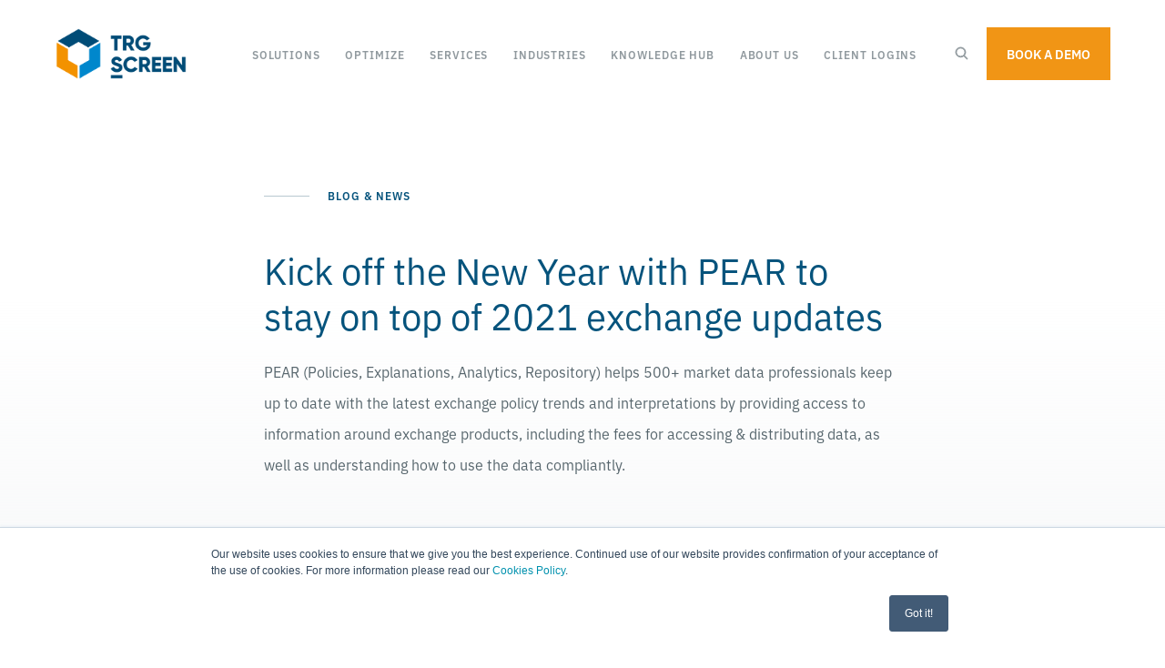

--- FILE ---
content_type: text/html; charset=UTF-8
request_url: https://www.trgscreen.com/blog/pear-2021-exchange-updates
body_size: 11297
content:
<!doctype html><html><head>
		

<meta charset="utf-8">
<title>Stay on Top of 2021 Exchange Updates – PEAR</title>
<meta name="description" content="PEAR consolidates exchange information into a searchable online database – covering 250+ markets &amp; monitoring over 650 documents &amp; exchange notices daily.">

<link rel="stylesheet" href="https://use.typekit.net/bkl4rdy.css">
<link href="https://www.trgscreen.com/hubfs/hub_generated/template_assets/1/6594740578/1744426933667/template_normalize.min.css" rel="stylesheet">
<link href="https://www.trgscreen.com/hubfs/hub_generated/template_assets/1/6594735575/1744426948526/template_grid.min.css" rel="stylesheet">

<link href="https://www.trgscreen.com/hubfs/hub_generated/template_assets/1/6594735572/1744426931331/template_typography.min.css" rel="stylesheet">
<link href="https://www.trgscreen.com/hubfs/hub_generated/template_assets/1/6594735567/1744426950559/template_button.min.css" rel="stylesheet">
<link href="https://www.trgscreen.com/hubfs/hub_generated/template_assets/1/6594735578/1744426959834/template_form.min.css" rel="stylesheet">
<link href="https://www.trgscreen.com/hubfs/hub_generated/template_assets/1/6594735586/1744426913067/template_table.min.css" rel="stylesheet">

<link href="https://www.trgscreen.com/hubfs/hub_generated/template_assets/1/6816449938/1744426945757/template_article.min.css" rel="stylesheet">
<link href="https://www.trgscreen.com/hubfs/hub_generated/template_assets/1/7312171449/1744426926516/template_error.min.css" rel="stylesheet">
<link href="https://www.trgscreen.com/hubfs/hub_generated/template_assets/1/6846017943/1744426925542/template_filters.min.css" rel="stylesheet">
<link href="https://www.trgscreen.com/hubfs/hub_generated/template_assets/1/6742814267/1744426943304/template_hexagon.min.css" rel="stylesheet">
<link href="https://www.trgscreen.com/hubfs/hub_generated/template_assets/1/7238466189/1744426934931/template_latest-articles.min.css" rel="stylesheet">
<link href="https://www.trgscreen.com/hubfs/hub_generated/template_assets/1/8285035431/1744426932730/template_latest-news.min.css" rel="stylesheet">
<link href="https://www.trgscreen.com/hubfs/hub_generated/template_assets/1/6816683044/1744426923266/template_newsletter.min.css" rel="stylesheet">
<link href="https://www.trgscreen.com/hubfs/hub_generated/template_assets/1/6778092283/1744426948138/template_pagination.min.css" rel="stylesheet">
<link href="https://www.trgscreen.com/hubfs/hub_generated/template_assets/1/6819406729/1744426919032/template_share.min.css" rel="stylesheet">
<link href="https://www.trgscreen.com/hubfs/hub_generated/template_assets/1/6846258254/1744426922315/template_spacer.min.css" rel="stylesheet">

<link href="https://www.trgscreen.com/hubfs/hub_generated/template_assets/1/7857854778/1744426929049/template_blog-detail-article.min.css" rel="stylesheet">
<link href="https://www.trgscreen.com/hubfs/hub_generated/template_assets/1/6708401299/1744426921719/template_blog-detail-article-footer.min.css" rel="stylesheet">
<link href="https://www.trgscreen.com/hubfs/hub_generated/template_assets/1/6712370144/1744426922778/template_blog-detail-comments.min.css" rel="stylesheet">
<link href="https://www.trgscreen.com/hubfs/hub_generated/template_assets/1/6818596946/1744426951152/template_blog-detail-header.min.css" rel="stylesheet">
<link href="https://www.trgscreen.com/hubfs/hub_generated/template_assets/1/6700061957/1744426923829/template_blog-listing.min.css" rel="stylesheet">
<link href="https://www.trgscreen.com/hubfs/hub_generated/template_assets/1/6706305270/1744426930734/template_blog-listing-article.min.css" rel="stylesheet">
<link href="https://www.trgscreen.com/hubfs/hub_generated/template_assets/1/6699602887/1744426921164/template_blog-listing-header.min.css" rel="stylesheet">
<link href="https://www.trgscreen.com/hubfs/hub_generated/template_assets/1/6651453284/1744426937892/template_footer.min.css" rel="stylesheet">

<link href="https://www.trgscreen.com/hubfs/hub_generated/template_assets/1/6594735588/1744426915275/template_background.min.css" rel="stylesheet">
<link href="https://www.trgscreen.com/hubfs/hub_generated/template_assets/1/6594735571/1744426914066/template_display.min.css" rel="stylesheet">
<link href="https://www.trgscreen.com/hubfs/hub_generated/template_assets/1/6742212271/1744426914870/template_heading.min.css" rel="stylesheet">
<link href="https://www.trgscreen.com/hubfs/hub_generated/template_assets/1/6757448429/1744426946706/template_link.min.css" rel="stylesheet">
<link href="https://www.trgscreen.com/hubfs/hub_generated/template_assets/1/6594735583/1744426947717/template_media.min.css" rel="stylesheet">
<link href="https://www.trgscreen.com/hubfs/hub_generated/template_assets/1/6594735587/1744426914439/template_module.min.css" rel="stylesheet">
<link href="https://www.trgscreen.com/hubfs/hub_generated/template_assets/1/6594735569/1744426946282/template_text.min.css" rel="stylesheet">



<meta name="viewport" content="width=device-width, initial-scale=1">

    <script src="/hs/hsstatic/jquery-libs/static-1.1/jquery/jquery-1.7.1.js"></script>
<script>hsjQuery = window['jQuery'];</script>
    <meta property="og:description" content="PEAR consolidates exchange information into a searchable online database – covering 250+ markets &amp; monitoring over 650 documents &amp; exchange notices daily.">
    <meta property="og:title" content="Stay on Top of 2021 Exchange Updates – PEAR">
    <meta name="twitter:description" content="PEAR consolidates exchange information into a searchable online database – covering 250+ markets &amp; monitoring over 650 documents &amp; exchange notices daily.">
    <meta name="twitter:title" content="Stay on Top of 2021 Exchange Updates – PEAR">

    

    
    <style>
a.cta_button{-moz-box-sizing:content-box !important;-webkit-box-sizing:content-box !important;box-sizing:content-box !important;vertical-align:middle}.hs-breadcrumb-menu{list-style-type:none;margin:0px 0px 0px 0px;padding:0px 0px 0px 0px}.hs-breadcrumb-menu-item{float:left;padding:10px 0px 10px 10px}.hs-breadcrumb-menu-divider:before{content:'›';padding-left:10px}.hs-featured-image-link{border:0}.hs-featured-image{float:right;margin:0 0 20px 20px;max-width:50%}@media (max-width: 568px){.hs-featured-image{float:none;margin:0;width:100%;max-width:100%}}.hs-screen-reader-text{clip:rect(1px, 1px, 1px, 1px);height:1px;overflow:hidden;position:absolute !important;width:1px}
</style>

<link rel="stylesheet" href="https://www.trgscreen.com/hubfs/hub_generated/template_assets/1/6742814267/1744426943304/template_hexagon.min.css">
<link class="hs-async-css" rel="preload" href="https://www.trgscreen.com/hubfs/hub_generated/template_assets/1/6829638041/1744426958800/template_site-navigation.min.css" as="style" onload="this.onload=null;this.rel='stylesheet'">
<noscript><link rel="stylesheet" href="https://www.trgscreen.com/hubfs/hub_generated/template_assets/1/6829638041/1744426958800/template_site-navigation.min.css"></noscript>
<link class="hs-async-css" rel="preload" href="https://www.trgscreen.com/hubfs/hub_generated/template_assets/1/6816683044/1744426923266/template_newsletter.min.css" as="style" onload="this.onload=null;this.rel='stylesheet'">
<noscript><link rel="stylesheet" href="https://www.trgscreen.com/hubfs/hub_generated/template_assets/1/6816683044/1744426923266/template_newsletter.min.css"></noscript>
<link class="hs-async-css" rel="preload" href="https://www.trgscreen.com/hubfs/hub_generated/template_assets/1/6739039392/1744426916782/template_newsletter.min.css" as="style" onload="this.onload=null;this.rel='stylesheet'">
<noscript><link rel="stylesheet" href="https://www.trgscreen.com/hubfs/hub_generated/template_assets/1/6739039392/1744426916782/template_newsletter.min.css"></noscript>
    

    
<!--  Added by GoogleAnalytics4 integration -->
<script>
var _hsp = window._hsp = window._hsp || [];
window.dataLayer = window.dataLayer || [];
function gtag(){dataLayer.push(arguments);}

var useGoogleConsentModeV2 = true;
var waitForUpdateMillis = 1000;


if (!window._hsGoogleConsentRunOnce) {
  window._hsGoogleConsentRunOnce = true;

  gtag('consent', 'default', {
    'ad_storage': 'denied',
    'analytics_storage': 'denied',
    'ad_user_data': 'denied',
    'ad_personalization': 'denied',
    'wait_for_update': waitForUpdateMillis
  });

  if (useGoogleConsentModeV2) {
    _hsp.push(['useGoogleConsentModeV2'])
  } else {
    _hsp.push(['addPrivacyConsentListener', function(consent){
      var hasAnalyticsConsent = consent && (consent.allowed || (consent.categories && consent.categories.analytics));
      var hasAdsConsent = consent && (consent.allowed || (consent.categories && consent.categories.advertisement));

      gtag('consent', 'update', {
        'ad_storage': hasAdsConsent ? 'granted' : 'denied',
        'analytics_storage': hasAnalyticsConsent ? 'granted' : 'denied',
        'ad_user_data': hasAdsConsent ? 'granted' : 'denied',
        'ad_personalization': hasAdsConsent ? 'granted' : 'denied'
      });
    }]);
  }
}

gtag('js', new Date());
gtag('set', 'developer_id.dZTQ1Zm', true);
gtag('config', 'G-353166757');
</script>
<script async src="https://www.googletagmanager.com/gtag/js?id=G-353166757"></script>

<!-- /Added by GoogleAnalytics4 integration -->

<!--  Added by GoogleTagManager integration -->
<script>
var _hsp = window._hsp = window._hsp || [];
window.dataLayer = window.dataLayer || [];
function gtag(){dataLayer.push(arguments);}

var useGoogleConsentModeV2 = true;
var waitForUpdateMillis = 1000;



var hsLoadGtm = function loadGtm() {
    if(window._hsGtmLoadOnce) {
      return;
    }

    if (useGoogleConsentModeV2) {

      gtag('set','developer_id.dZTQ1Zm',true);

      gtag('consent', 'default', {
      'ad_storage': 'denied',
      'analytics_storage': 'denied',
      'ad_user_data': 'denied',
      'ad_personalization': 'denied',
      'wait_for_update': waitForUpdateMillis
      });

      _hsp.push(['useGoogleConsentModeV2'])
    }

    (function(w,d,s,l,i){w[l]=w[l]||[];w[l].push({'gtm.start':
    new Date().getTime(),event:'gtm.js'});var f=d.getElementsByTagName(s)[0],
    j=d.createElement(s),dl=l!='dataLayer'?'&l='+l:'';j.async=true;j.src=
    'https://www.googletagmanager.com/gtm.js?id='+i+dl;f.parentNode.insertBefore(j,f);
    })(window,document,'script','dataLayer','GTM-WT57PL4');

    window._hsGtmLoadOnce = true;
};

_hsp.push(['addPrivacyConsentListener', function(consent){
  if(consent.allowed || (consent.categories && consent.categories.analytics)){
    hsLoadGtm();
  }
}]);

</script>

<!-- /Added by GoogleTagManager integration -->


<script type="text/javascript"> !function(){var e=window.rudderanalytics=window.rudderanalytics||[];e.methods=["load","page","track","identify","alias","group","ready","reset","getAnonymousId","setAnonymousId","getUserId","getUserTraits","getGroupId","getGroupTraits","startSession","endSession"],e.factory=function(t){return function(){e.push([t].concat(Array.prototype.slice.call(arguments)))}};for(var t=0;t<e.methods.length;t++){var r=e.methods[t];e[r]=e.factory(r)}e.loadJS=function(e,t){var r=document.createElement("script");r.type="text/javascript",r.async=!0,r.src="https://assets.revsure.cloud/static/global/js/rs-fpsdk.js";var a=document.getElementsByTagName("script")[0];a.parentNode.insertBefore(r,a)},e.loadJS(), e.load("2jxi9ZeeQwWeBBbdA5OxDIEi1gL","https://analytics.revsure-eu.cloud/"), e.page()}(); </script>

<script>
window.addEventListener("message", (event) => {
  if (
    event.data.type === "hsFormCallback" &&
    event.data.eventName === "onFormSubmitted"
  ) {
    window.rudderanalytics.identify(event.data?.data?.submissionValues?.email, {
      ...event.data?.data?.submissionValues,
    });

    window.rudderanalytics.track("Hubspot Form Submit", {
      id: event?.data?.id,
      ...event.data?.data?.submissionValues,
    });
  }
});
	</script>
<link rel="amphtml" href="https://www.trgscreen.com/blog/pear-2021-exchange-updates?hs_amp=true">

<meta property="og:image" content="https://www.trgscreen.com/hubfs/Exchange%20Updates%202021%20%E2%80%93%20PEAR.png">
<meta property="og:image:width" content="700">
<meta property="og:image:height" content="366">
<meta property="og:image:alt" content="Exchange Updates 2021 – PEAR">
<meta name="twitter:image" content="https://www.trgscreen.com/hubfs/Exchange%20Updates%202021%20%E2%80%93%20PEAR.png">
<meta name="twitter:image:alt" content="Exchange Updates 2021 – PEAR">

<meta property="og:url" content="https://www.trgscreen.com/blog/pear-2021-exchange-updates">
<meta name="twitter:card" content="summary_large_image">
<meta name="twitter:creator" content="@trgscreen">

<link rel="canonical" href="https://www.trgscreen.com/blog/pear-2021-exchange-updates">

<meta property="og:type" content="article">
<link rel="alternate" type="application/rss+xml" href="https://www.trgscreen.com/blog/rss.xml">
<meta name="twitter:domain" content="www.trgscreen.com">
<meta name="twitter:site" content="@trgscreen">
<script src="//platform.linkedin.com/in.js" type="text/javascript">
    lang: en_US
</script>

<meta http-equiv="content-language" content="en">






  <meta name="generator" content="HubSpot"></head>
  <body>
<!--  Added by GoogleTagManager integration -->
<noscript><iframe src="https://www.googletagmanager.com/ns.html?id=GTM-WT57PL4" height="0" width="0" style="display:none;visibility:hidden"></iframe></noscript>

<!-- /Added by GoogleTagManager integration -->

    <div id="hs_cos_wrapper_module_sitenav" class="hs_cos_wrapper hs_cos_wrapper_widget hs_cos_wrapper_type_module" style="" data-hs-cos-general-type="widget" data-hs-cos-type="module">











<section class="m-site-nav">  
  <div class="container container--large">
    <div class="wrapper">
      <div class="m-site-nav__column main-menu-nav">
      
        <div class="m-site-nav__logo">
          <span id="hs_cos_wrapper_module_sitenav_my_logo" class="hs_cos_wrapper hs_cos_wrapper_widget hs_cos_wrapper_type_logo" style="" data-hs-cos-general-type="widget" data-hs-cos-type="logo"><a href="/" id="hs-link-module_sitenav_my_logo" style="border-width:0px;border:0px;"><img src="https://www.trgscreen.com/hs-fs/hubfs/TRGScreen/trg-screen-enterprise-subscriptions-optimized.png?width=193&amp;height=75&amp;name=trg-screen-enterprise-subscriptions-optimized.png" class="hs-image-widget " height="75" style="height: auto;width:193px;border-width:0px;border:0px;" width="193" alt="TRG Screen - Enterprise Subscriptions Optimized" title="TRG Screen - Enterprise Subscriptions Optimized" srcset="https://www.trgscreen.com/hs-fs/hubfs/TRGScreen/trg-screen-enterprise-subscriptions-optimized.png?width=97&amp;height=38&amp;name=trg-screen-enterprise-subscriptions-optimized.png 97w, https://www.trgscreen.com/hs-fs/hubfs/TRGScreen/trg-screen-enterprise-subscriptions-optimized.png?width=193&amp;height=75&amp;name=trg-screen-enterprise-subscriptions-optimized.png 193w, https://www.trgscreen.com/hs-fs/hubfs/TRGScreen/trg-screen-enterprise-subscriptions-optimized.png?width=290&amp;height=113&amp;name=trg-screen-enterprise-subscriptions-optimized.png 290w, https://www.trgscreen.com/hs-fs/hubfs/TRGScreen/trg-screen-enterprise-subscriptions-optimized.png?width=386&amp;height=150&amp;name=trg-screen-enterprise-subscriptions-optimized.png 386w, https://www.trgscreen.com/hs-fs/hubfs/TRGScreen/trg-screen-enterprise-subscriptions-optimized.png?width=483&amp;height=188&amp;name=trg-screen-enterprise-subscriptions-optimized.png 483w, https://www.trgscreen.com/hs-fs/hubfs/TRGScreen/trg-screen-enterprise-subscriptions-optimized.png?width=579&amp;height=225&amp;name=trg-screen-enterprise-subscriptions-optimized.png 579w" sizes="(max-width: 193px) 100vw, 193px"></a></span>
        </div>

        <a href="#" class="m-site-nav__mobile-trigger"><span></span></a>

        <nav role="navigation" class="m-site-nav__navigation active-branch flyouts hs-menu-flow-horizontal" aria-label=" menu">
          
          <ul aria-role="menubar">
            
              
                
              
              
  
    

    
  <li class="hs-menu-item hs-menu-depth-1 dev hs-item-has-children " aria-role="none" aria-haspopup="true">
      
        <a href="javascript:;" aria-role="menuitem">          
          
            Solutions
          
        </a>
      
      
      
        
        
    
        
          
          
        
    
        
          <div class="m-site-nav__menu-panel">
        
            
          <ul class="hs-menu-children-wrapper fancy-children m-site-nav__menu m-site-nav__menu--fancy" aria-role="menu">
            
            
              
  
    

    
  <li class="hs-menu-item hs-menu-depth-2 dev hs-item-has-children " aria-role="none" aria-haspopup="true" data-submenu-id="submenu-3-1">
      
        <a href="https://www.trgscreen.com/enterprise-spend-management-software" aria-role="menuitem">          
          
            <picture class="hexagon hexagon--no-shadow hexagon--orange"><img src="https://www.trgscreen.com/hubfs/webs/icons/icon1.svg" alt="enterprise spend management icon"></picture>
            <div class="title">
              Enterprise Spend Management
              <div class="description">Control your market data, research, software &amp; enterprise subscription spend with <strong>Optimize Spend</strong></div>
            </div>
          
        </a>
      
      
      
        
        
    
        
    
        
            
          <ul class="hs-menu-children-wrapper fancy-children " aria-role="menu">
            
            
              
  
    

    
  <li class="hs-menu-item hs-menu-depth-3 dev hs-item-has-children " aria-role="none" aria-haspopup="true" data-submenu-id="submenu-3-1">
      
        <a href="https://www.trgscreen.com/enterprise-spend-management-software" aria-role="menuitem">          
          
            Optimize Spend
          
        </a>
      
      
      
        
        
    
        
    
        
            
          <ul class="hs-menu-children-wrapper fancy-children " aria-role="menu">
            
            
              
  
    

    
  <li class="hs-menu-item hs-menu-depth-4 dev  " aria-role="none">
      
        <a href="https://www.trgscreen.com/enterprise-spend-management-software/enterprise-inventory-license-management-software" aria-role="menuitem">          
          
            Inventory &amp; License Management
          
        </a>
      
      
      
  </li>

  
          
            
              
  
    

    
  <li class="hs-menu-item hs-menu-depth-4 dev  " aria-role="none">
      
        <a href="https://www.trgscreen.com/enterprise-spend-management-software/enterprise-contract-management-software" aria-role="menuitem">          
          
            Contract Management
          
        </a>
      
      
      
  </li>

  
          
            
              
  
    

    
  <li class="hs-menu-item hs-menu-depth-4 dev  " aria-role="none">
      
        <a href="https://www.trgscreen.com/enterprise-spend-management-software/expense-cost-allocation-system" aria-role="menuitem">          
          
            Cost &amp; Expense Allocation
          
        </a>
      
      
      
  </li>

  
          
            
              
  
    

    
  <li class="hs-menu-item hs-menu-depth-4 dev  " aria-role="none">
      
        <a href="https://www.trgscreen.com/enterprise-spend-management-software/enterprise-budgeting-software" aria-role="menuitem">          
          
            Budgeting
          
        </a>
      
      
      
  </li>

  
          
            
              
  
    

    
  <li class="hs-menu-item hs-menu-depth-4 dev  " aria-role="none">
      
        <a href="https://www.trgscreen.com/enterprise-spend-management-software/invoice-processing-software" aria-role="menuitem">          
          
            Invoice Processing
          
        </a>
      
      
      
  </li>

  
          
            
              
  
    

    
  <li class="hs-menu-item hs-menu-depth-4 dev  " aria-role="none">
      
        <a href="https://www.trgscreen.com/enterprise-spend-management-software/spend-reporting-analytics" aria-role="menuitem">          
          
            Reporting &amp; Analytics
          
        </a>
      
      
      
  </li>

  
          
            
              
  
    

    
  <li class="hs-menu-item hs-menu-depth-4 dev  " aria-role="none">
      
        <a href="https://www.trgscreen.com/enterprise-spend-management-software/vendor-compliance" aria-role="menuitem">          
          
            Compliance
          
        </a>
      
      
      
  </li>

  
          
            
              
  
    

    
  <li class="hs-menu-item hs-menu-depth-4 dev  " aria-role="none">
      
        <a href="https://www.trgscreen.com/enterprise-spend-management-software/data-automation-interface" aria-role="menuitem">          
          
            Interfacing &amp; Automation
          
        </a>
      
      
      
  </li>

  
          
            
              
  
    

    
  <li class="hs-menu-item hs-menu-depth-4 dev  " aria-role="none">
      
        <a href="https://www.trgscreen.com/enterprise-spend-management-software/enterprise-document-storage-software" aria-role="menuitem">          
          
            Document Storage
          
        </a>
      
      
      
  </li>

  
          
            
              
  
    

    
  <li class="hs-menu-item hs-menu-depth-4 dev  " aria-role="none">
      
        <a href="https://www.trgscreen.com/enterprise-spend-management-software/enterprise-order-management-system" aria-role="menuitem">          
          
            Order Management
          
        </a>
      
      
      
  </li>

  
          
            
              
  
    

    
  <li class="hs-menu-item hs-menu-depth-4 dev  " aria-role="none">
      
        <a href="https://www.trgscreen.com/enterprise-spend-management-software/self-certification-system" aria-role="menuitem">          
          
            Surveys &amp; Self-certification
          
        </a>
      
      
      
  </li>

  
          
            
          </ul>

          
            
        
      
  </li>

  
          
            
              
  
    

    
  <li class="hs-menu-item hs-menu-depth-3 dev  " aria-role="none" aria-haspopup="true" data-submenu-id="submenu-3-2">
      
        <a href="https://www.trgscreen.com/enterprise-spend-management-software/smartrecharge-online-information-invoice-processing-software" aria-role="menuitem">          
          
            SmartRecharge
          
        </a>
      
      
      
  </li>

  
          
            
          </ul>

          
            
        
      
  </li>

  
          
            
              
  
    

    
  <li class="hs-menu-item hs-menu-depth-2 dev hs-item-has-children " aria-role="none" aria-haspopup="true" data-submenu-id="submenu-3-2">
      
        <a href="https://www.trgscreen.com/axon-stock-exchange-compliance-reporting" aria-role="menuitem">          
          
            <picture class="hexagon hexagon--no-shadow hexagon--purple"><img src="https://www.trgscreen.com/hubfs/webs/icons/icon5.svg" alt="exchange compliance and reporting icon"></picture>
            <div class="title">
              Exchange Compliance &amp; Reporting
              <div class="description">Minimize your market data compliance risk with <strong>Axon's</strong> consolidated approach to market data management</div>
            </div>
          
        </a>
      
      
      
        
        
    
        
    
        
            
          <ul class="hs-menu-children-wrapper fancy-children " aria-role="menu">
            
            
              
  
    

    
  <li class="hs-menu-item hs-menu-depth-3 dev  " aria-role="none" aria-haspopup="true" data-submenu-id="submenu-3-1">
      
        <a href="https://www.trgscreen.com/axon-stock-exchange-compliance-reporting/pear-market-data-exchange-policies-compliance" aria-role="menuitem">          
          
            PEAR - Exchange Updates
          
        </a>
      
      
      
  </li>

  
          
            
              
  
    

    
  <li class="hs-menu-item hs-menu-depth-3 dev  " aria-role="none" aria-haspopup="true" data-submenu-id="submenu-3-2">
      
        <a href="https://www.trgscreen.com/axon-stock-exchange-compliance-reporting/act-market-data-application-workflow-tool" aria-role="menuitem">          
          
            ACT - Application Compliance
          
        </a>
      
      
      
  </li>

  
          
            
              
  
    

    
  <li class="hs-menu-item hs-menu-depth-3 dev  " aria-role="none" aria-haspopup="true" data-submenu-id="submenu-3-3">
      
        <a href="https://www.trgscreen.com/axon-stock-exchange-compliance-reporting/ads-exchange-vendor-market-data-reporting" aria-role="menuitem">          
          
            ADS - Declaration Service
          
        </a>
      
      
      
  </li>

  
          
            
              
  
    

    
  <li class="hs-menu-item hs-menu-depth-3 dev  " aria-role="none" aria-haspopup="true" data-submenu-id="submenu-3-4">
      
        <a href="https://www.trgscreen.com/axon-stock-exchange-compliance-reporting/adp-market-data-usage-declaration-portal" aria-role="menuitem">          
          
            ADP - Declaration Portal
          
        </a>
      
      
      
  </li>

  
          
            
              
  
    

    
  <li class="hs-menu-item hs-menu-depth-3 dev  " aria-role="none" aria-haspopup="true" data-submenu-id="submenu-3-5">
      
        <a href="https://www.trgscreen.com/axon-stock-exchange-compliance-reporting/acr-market-data-application-compliance-review" aria-role="menuitem">          
          
            ACR - Compliance Review
          
        </a>
      
      
      
  </li>

  
          
            
          </ul>

          
            
        
      
  </li>

  
          
            
              
  
    

    
  <li class="hs-menu-item hs-menu-depth-2 dev hs-item-has-children " aria-role="none" aria-haspopup="true" data-submenu-id="submenu-3-3">
      
        <a href="https://www.trgscreen.com/usage-management-system" aria-role="menuitem">          
          
            <picture class="hexagon hexagon--no-shadow hexagon--blue"><img src="https://www.trgscreen.com/hubfs/webs/icons/icon2.svg" alt="usage management icon"></picture>
            <div class="title">
              Usage Management
              <div class="description">Track the usage of your online subscriptions, applications &amp; terminals with <strong>ResearchMonitor</strong> and reference data with <strong>Xmon</strong></div>
            </div>
          
        </a>
      
      
      
        
        
    
        
    
        
            
          <ul class="hs-menu-children-wrapper fancy-children " aria-role="menu">
            
            
              
  
    

    
  <li class="hs-menu-item hs-menu-depth-3 dev hs-item-has-children " aria-role="none" aria-haspopup="true" data-submenu-id="submenu-3-1">
      
        <a href="https://www.trgscreen.com/usage-management-system/researchmonitor-usage-tracking-online-subscriptions" aria-role="menuitem">          
          
            ResearchMonitor
          
        </a>
      
      
      
        
        
    
        
    
        
            
          <ul class="hs-menu-children-wrapper fancy-children " aria-role="menu">
            
            
              
  
    

    
  <li class="hs-menu-item hs-menu-depth-4 dev  " aria-role="none">
      
        <a href="https://www.trgscreen.com/usage-management-system/researchmonitor-usage-tracking-online-subscriptions/usage-monitoring" aria-role="menuitem">          
          
            Usage Monitoring
          
        </a>
      
      
      
  </li>

  
          
            
              
  
    

    
  <li class="hs-menu-item hs-menu-depth-4 dev  " aria-role="none">
      
        <a href="https://www.trgscreen.com/usage-management-system/researchmonitor-usage-tracking-online-subscriptions/compliance-password-management" aria-role="menuitem">          
          
            Compliance &amp; Password Management
          
        </a>
      
      
      
  </li>

  
          
            
              
  
    

    
  <li class="hs-menu-item hs-menu-depth-4 dev  " aria-role="none">
      
        <a href="https://www.trgscreen.com/usage-management-system/researchmonitor-usage-tracking-online-subscriptions/client-validation-cost-recovery-software" aria-role="menuitem">          
          
            Client Validation &amp; Cost Recovery
          
        </a>
      
      
      
  </li>

  
          
            
              
  
    

    
  <li class="hs-menu-item hs-menu-depth-4 dev  " aria-role="none">
      
        <a href="https://www.trgscreen.com/usage-management-system/researchmonitor-usage-tracking-online-subscriptions/contract-management" aria-role="menuitem">          
          
            Contract Management
          
        </a>
      
      
      
  </li>

  
          
            
              
  
    

    
  <li class="hs-menu-item hs-menu-depth-4 dev  " aria-role="none">
      
        <a href="https://www.trgscreen.com/usage-management-system/researchmonitor-usage-tracking-online-subscriptions/mobile-usage-management" aria-role="menuitem">          
          
            Mobile Usage Management
          
        </a>
      
      
      
  </li>

  
          
            
              
  
    

    
  <li class="hs-menu-item hs-menu-depth-4 dev  " aria-role="none">
      
        <a href="https://www.trgscreen.com/usage-management-system/researchmonitor-usage-tracking-online-subscriptions/market-data-terminal-usage-optimized" aria-role="menuitem">          
          
            Terminal &amp; Desktop Application Usage
          
        </a>
      
      
      
  </li>

  
          
            
          </ul>

          
            
        
      
  </li>

  
          
            
              
  
    

    
  <li class="hs-menu-item hs-menu-depth-3 dev hs-item-has-children " aria-role="none" aria-haspopup="true" data-submenu-id="submenu-3-2">
      
        <a href="https://www.trgscreen.com/usage-management-system/xmon-reference-data-usage-management-software" aria-role="menuitem">          
          
            Xmon
          
        </a>
      
      
      
        
        
    
        
    
        
            
          <ul class="hs-menu-children-wrapper fancy-children " aria-role="menu">
            
            
              
  
    

    
  <li class="hs-menu-item hs-menu-depth-4 dev  " aria-role="none">
      
        <a href="https://www.trgscreen.com/usage-management-system/xmon-reference-data-usage-management-software#reference-data-usage" aria-role="menuitem">          
          
            Reference Data Usage
          
        </a>
      
      
      
  </li>

  
          
            
              
  
    

    
  <li class="hs-menu-item hs-menu-depth-4 dev  " aria-role="none">
      
        <a href="https://www.trgscreen.com/usage-management-system/xmon-reference-data-usage-management-software#realtime-monitoring" aria-role="menuitem">          
          
            Real-time Monitoring
          
        </a>
      
      
      
  </li>

  
          
            
              
  
    

    
  <li class="hs-menu-item hs-menu-depth-4 dev  " aria-role="none">
      
        <a href="https://www.trgscreen.com/usage-management-system/xmon-reference-data-usage-management-software#cost-allocation-analytics" aria-role="menuitem">          
          
            Cost Allocation &amp; Analytics
          
        </a>
      
      
      
  </li>

  
          
            
              
  
    

    
  <li class="hs-menu-item hs-menu-depth-4 dev  " aria-role="none">
      
        <a href="https://www.trgscreen.com/usage-management-system/xmon-reference-data-usage-management-software#compliance" aria-role="menuitem">          
          
            Compliance
          
        </a>
      
      
      
  </li>

  
          
            
          </ul>

          
            
        
      
  </li>

  
          
            
          </ul>

          
            
        
      
  </li>

  
          
            
              
  
    

    
  <li class="hs-menu-item hs-menu-depth-2 dev hs-item-has-children " aria-role="none" aria-haspopup="true" data-submenu-id="submenu-3-4">
      
        <a href="https://www.trgscreen.com/request-management-system" aria-role="menuitem">          
          
            <picture class="hexagon hexagon--no-shadow hexagon--red"><img src="https://www.trgscreen.com/hubfs/webs/icons/icon3.svg" alt="enquiry management icon"></picture>
            <div class="title">
              Enquiry Management
              <div class="description">Manage your business requests, enquiries &amp; workflows with <strong>Quest</strong> to improve efficiency &amp; performance</div>
            </div>
          
        </a>
      
      
      
        
        
    
        
    
        
            
          <ul class="hs-menu-children-wrapper fancy-children " aria-role="menu">
            
            
              
  
    

    
  <li class="hs-menu-item hs-menu-depth-3 dev hs-item-has-children " aria-role="none" aria-haspopup="true" data-submenu-id="submenu-3-1">
      
        <a href="https://www.trgscreen.com/request-management-system" aria-role="menuitem">          
          
            Quest
          
        </a>
      
      
      
        
        
    
        
    
        
            
          <ul class="hs-menu-children-wrapper fancy-children " aria-role="menu">
            
            
              
  
    

    
  <li class="hs-menu-item hs-menu-depth-4 dev  " aria-role="none">
      
        <a href="https://www.trgscreen.com/request-management-system/request-tracking-software" aria-role="menuitem">          
          
            Request Tracking
          
        </a>
      
      
      
  </li>

  
          
            
              
  
    

    
  <li class="hs-menu-item hs-menu-depth-4 dev  " aria-role="none">
      
        <a href="https://www.trgscreen.com/request-management-system/team-collaboration-software-enterprise" aria-role="menuitem">          
          
            Workflow &amp; Collaboration
          
        </a>
      
      
      
  </li>

  
          
            
              
  
    

    
  <li class="hs-menu-item hs-menu-depth-4 dev  " aria-role="none">
      
        <a href="https://www.trgscreen.com/request-management-system/knowledge-management-system" aria-role="menuitem">          
          
            Knowledge Base
          
        </a>
      
      
      
  </li>

  
          
            
              
  
    

    
  <li class="hs-menu-item hs-menu-depth-4 dev  " aria-role="none">
      
        <a href="https://www.trgscreen.com/request-management-system/management-metrics-request-management" aria-role="menuitem">          
          
            Management Metrics
          
        </a>
      
      
      
  </li>

  
          
            
          </ul>

          
            
        
      
  </li>

  
          
            
          </ul>

          
            
        
      
  </li>

  
          
            
              
  
    

    
  <li class="hs-menu-item hs-menu-depth-2 dev hs-item-has-children " aria-role="none" aria-haspopup="true" data-submenu-id="submenu-3-5">
      
        <a href="https://www.trgscreen.com/market-data-revenue-management-solutions" aria-role="menuitem">          
          
            <picture class="hexagon hexagon--no-shadow hexagon--green"><img src="https://www.trgscreen.com/hubfs/webs/icons/icon4.svg" alt="revenue management icon"></picture>
            <div class="title">
              Revenue Management
              <div class="description">Optimize your outbound license management with <strong>INFOmatch</strong> to maximize market data revenue</div>
            </div>
          
        </a>
      
      
      
        
        
    
        
    
        
            
          <ul class="hs-menu-children-wrapper fancy-children " aria-role="menu">
            
            
              
  
    

    
  <li class="hs-menu-item hs-menu-depth-3 dev hs-item-has-children " aria-role="none" aria-haspopup="true" data-submenu-id="submenu-3-1">
      
        <a href="https://www.trgscreen.com/market-data-revenue-management-solutions" aria-role="menuitem">          
          
            INFOmatch
          
        </a>
      
      
      
        
        
    
        
    
        
            
          <ul class="hs-menu-children-wrapper fancy-children " aria-role="menu">
            
            
              
  
    

    
  <li class="hs-menu-item hs-menu-depth-4 dev  " aria-role="none">
      
        <a href="https://www.trgscreen.com/market-data-revenue-management-solutions#customer-insights" aria-role="menuitem">          
          
            Customer Insights
          
        </a>
      
      
      
  </li>

  
          
            
              
  
    

    
  <li class="hs-menu-item hs-menu-depth-4 dev  " aria-role="none">
      
        <a href="https://www.trgscreen.com/market-data-revenue-management-solutions#license-management" aria-role="menuitem">          
          
            License management
          
        </a>
      
      
      
  </li>

  
          
            
              
  
    

    
  <li class="hs-menu-item hs-menu-depth-4 dev  " aria-role="none">
      
        <a href="https://www.trgscreen.com/market-data-revenue-management-solutions#usage-reporting-compliance-monitoring" aria-role="menuitem">          
          
            Usage reporting &amp; Compliance
          
        </a>
      
      
      
  </li>

  
          
            
              
  
    

    
  <li class="hs-menu-item hs-menu-depth-4 dev  " aria-role="none">
      
        <a href="https://www.trgscreen.com/market-data-revenue-management-solutions#client-billing" aria-role="menuitem">          
          
            Billing
          
        </a>
      
      
      
  </li>

  
          
            
              
  
    

    
  <li class="hs-menu-item hs-menu-depth-4 dev  " aria-role="none">
      
        <a href="https://www.trgscreen.com/market-data-revenue-management-solutions#business-intelligence" aria-role="menuitem">          
          
            Business Intelligence
          
        </a>
      
      
      
  </li>

  
          
            
              
  
    

    
  <li class="hs-menu-item hs-menu-depth-4 dev  " aria-role="none">
      
        <a href="https://www.trgscreen.com/market-data-revenue-management-solutions#client-web-portal" aria-role="menuitem">          
          
            Client Servicing
          
        </a>
      
      
      
  </li>

  
          
            
          </ul>

          
            
        
      
  </li>

  
          
            
              
  
    

    
  <li class="hs-menu-item hs-menu-depth-3 dev  " aria-role="none" aria-haspopup="true" data-submenu-id="submenu-3-2">
      
        <a href="https://www.trgscreen.com/axon-stock-exchange-compliance-reporting/adp-market-data-usage-declaration-portal" aria-role="menuitem">          
          
            ADP - Declaration Portal
          
        </a>
      
      
      
  </li>

  
          
            
          </ul>

          
            
        
      
  </li>

  
          
            
          </ul>

          
            
  
    

    

    
      
        
        
        
          
            
  
    

    

    
      
        
          
            
          

          
          
        
        
        <ul id="submenu-3-1" class="m-site-nav__menu m-site-nav__menu--normal display_is-hidden">
          
            
  
    
      
  <li class="hs-menu-item hs-menu-depth-3 dev hs-item-has-children " aria-role="none" aria-haspopup="true">
      
        <a href="https://www.trgscreen.com/enterprise-spend-management-software" aria-role="menuitem">          
          
            Optimize Spend
          
        </a>
      
      
      
  </li>

    

    

    
      
        
          
            
          

          
          
        
        
        <ul class="hs-menu-children-wrapper" aria-role="menu">
          
            
  
    
      
  <li class="hs-menu-item hs-menu-depth-4 dev hs-item-has-children " aria-role="none">
      
        <a href="https://www.trgscreen.com/enterprise-spend-management-software/enterprise-inventory-license-management-software" aria-role="menuitem">          
          
            Inventory &amp; License Management
          
        </a>
      
      
      
  </li>

    

    

    
  
 
          
            
  
    
      
  <li class="hs-menu-item hs-menu-depth-4 dev hs-item-has-children " aria-role="none">
      
        <a href="https://www.trgscreen.com/enterprise-spend-management-software/enterprise-contract-management-software" aria-role="menuitem">          
          
            Contract Management
          
        </a>
      
      
      
  </li>

    

    

    
  
 
          
            
  
    
      
  <li class="hs-menu-item hs-menu-depth-4 dev hs-item-has-children " aria-role="none">
      
        <a href="https://www.trgscreen.com/enterprise-spend-management-software/expense-cost-allocation-system" aria-role="menuitem">          
          
            Cost &amp; Expense Allocation
          
        </a>
      
      
      
  </li>

    

    

    
  
 
          
            
  
    
      
  <li class="hs-menu-item hs-menu-depth-4 dev hs-item-has-children " aria-role="none">
      
        <a href="https://www.trgscreen.com/enterprise-spend-management-software/enterprise-budgeting-software" aria-role="menuitem">          
          
            Budgeting
          
        </a>
      
      
      
  </li>

    

    

    
  
 
          
            
  
    
      
  <li class="hs-menu-item hs-menu-depth-4 dev hs-item-has-children " aria-role="none">
      
        <a href="https://www.trgscreen.com/enterprise-spend-management-software/invoice-processing-software" aria-role="menuitem">          
          
            Invoice Processing
          
        </a>
      
      
      
  </li>

    

    

    
  
 
          
            
  
    
      
  <li class="hs-menu-item hs-menu-depth-4 dev hs-item-has-children " aria-role="none">
      
        <a href="https://www.trgscreen.com/enterprise-spend-management-software/spend-reporting-analytics" aria-role="menuitem">          
          
            Reporting &amp; Analytics
          
        </a>
      
      
      
  </li>

    

    

    
  
 
          
            
  
    
      
  <li class="hs-menu-item hs-menu-depth-4 dev hs-item-has-children " aria-role="none">
      
        <a href="https://www.trgscreen.com/enterprise-spend-management-software/vendor-compliance" aria-role="menuitem">          
          
            Compliance
          
        </a>
      
      
      
  </li>

    

    

    
  
 
          
            
  
    
      
  <li class="hs-menu-item hs-menu-depth-4 dev hs-item-has-children " aria-role="none">
      
        <a href="https://www.trgscreen.com/enterprise-spend-management-software/data-automation-interface" aria-role="menuitem">          
          
            Interfacing &amp; Automation
          
        </a>
      
      
      
  </li>

    

    

    
  
 
          
            
  
    
      
  <li class="hs-menu-item hs-menu-depth-4 dev hs-item-has-children " aria-role="none">
      
        <a href="https://www.trgscreen.com/enterprise-spend-management-software/enterprise-document-storage-software" aria-role="menuitem">          
          
            Document Storage
          
        </a>
      
      
      
  </li>

    

    

    
  
 
          
            
  
    
      
  <li class="hs-menu-item hs-menu-depth-4 dev hs-item-has-children " aria-role="none">
      
        <a href="https://www.trgscreen.com/enterprise-spend-management-software/enterprise-order-management-system" aria-role="menuitem">          
          
            Order Management
          
        </a>
      
      
      
  </li>

    

    

    
  
 
          
            
  
    
      
  <li class="hs-menu-item hs-menu-depth-4 dev hs-item-has-children " aria-role="none">
      
        <a href="https://www.trgscreen.com/enterprise-spend-management-software/self-certification-system" aria-role="menuitem">          
          
            Surveys &amp; Self-certification
          
        </a>
      
      
      
  </li>

    

    

    
  
 
          
        </ul>
    
  
 
          
            
  
    
      
  <li class="hs-menu-item hs-menu-depth-3 dev hs-item-has-children " aria-role="none" aria-haspopup="true">
      
        <a href="https://www.trgscreen.com/enterprise-spend-management-software/smartrecharge-online-information-invoice-processing-software" aria-role="menuitem">          
          
            SmartRecharge
          
        </a>
      
      
      
  </li>

    

    

    
  
 
          
        </ul>
    
  
 
          
            
  
    

    

    
      
        
          
            
          

          
          
        
        
        <ul id="submenu-3-2" class="m-site-nav__menu m-site-nav__menu--normal display_is-hidden">
          
            
  
    
      
  <li class="hs-menu-item hs-menu-depth-3 dev hs-item-has-children " aria-role="none" aria-haspopup="true">
      
        <a href="https://www.trgscreen.com/axon-stock-exchange-compliance-reporting/pear-market-data-exchange-policies-compliance" aria-role="menuitem">          
          
            PEAR - Exchange Updates
          
        </a>
      
      
      
  </li>

    

    

    
  
 
          
            
  
    
      
  <li class="hs-menu-item hs-menu-depth-3 dev hs-item-has-children " aria-role="none" aria-haspopup="true">
      
        <a href="https://www.trgscreen.com/axon-stock-exchange-compliance-reporting/act-market-data-application-workflow-tool" aria-role="menuitem">          
          
            ACT - Application Compliance
          
        </a>
      
      
      
  </li>

    

    

    
  
 
          
            
  
    
      
  <li class="hs-menu-item hs-menu-depth-3 dev hs-item-has-children " aria-role="none" aria-haspopup="true">
      
        <a href="https://www.trgscreen.com/axon-stock-exchange-compliance-reporting/ads-exchange-vendor-market-data-reporting" aria-role="menuitem">          
          
            ADS - Declaration Service
          
        </a>
      
      
      
  </li>

    

    

    
  
 
          
            
  
    
      
  <li class="hs-menu-item hs-menu-depth-3 dev hs-item-has-children " aria-role="none" aria-haspopup="true">
      
        <a href="https://www.trgscreen.com/axon-stock-exchange-compliance-reporting/adp-market-data-usage-declaration-portal" aria-role="menuitem">          
          
            ADP - Declaration Portal
          
        </a>
      
      
      
  </li>

    

    

    
  
 
          
            
  
    
      
  <li class="hs-menu-item hs-menu-depth-3 dev hs-item-has-children " aria-role="none" aria-haspopup="true">
      
        <a href="https://www.trgscreen.com/axon-stock-exchange-compliance-reporting/acr-market-data-application-compliance-review" aria-role="menuitem">          
          
            ACR - Compliance Review
          
        </a>
      
      
      
  </li>

    

    

    
  
 
          
        </ul>
    
  
 
          
            
  
    

    

    
      
        
          
            
          

          
          
        
        
        <ul id="submenu-3-3" class="m-site-nav__menu m-site-nav__menu--normal display_is-hidden">
          
            
  
    
      
  <li class="hs-menu-item hs-menu-depth-3 dev hs-item-has-children " aria-role="none" aria-haspopup="true">
      
        <a href="https://www.trgscreen.com/usage-management-system/researchmonitor-usage-tracking-online-subscriptions" aria-role="menuitem">          
          
            ResearchMonitor
          
        </a>
      
      
      
  </li>

    

    

    
      
        
          
            
          

          
          
        
        
        <ul class="hs-menu-children-wrapper" aria-role="menu">
          
            
  
    
      
  <li class="hs-menu-item hs-menu-depth-4 dev hs-item-has-children " aria-role="none">
      
        <a href="https://www.trgscreen.com/usage-management-system/researchmonitor-usage-tracking-online-subscriptions/usage-monitoring" aria-role="menuitem">          
          
            Usage Monitoring
          
        </a>
      
      
      
  </li>

    

    

    
  
 
          
            
  
    
      
  <li class="hs-menu-item hs-menu-depth-4 dev hs-item-has-children " aria-role="none">
      
        <a href="https://www.trgscreen.com/usage-management-system/researchmonitor-usage-tracking-online-subscriptions/compliance-password-management" aria-role="menuitem">          
          
            Compliance &amp; Password Management
          
        </a>
      
      
      
  </li>

    

    

    
  
 
          
            
  
    
      
  <li class="hs-menu-item hs-menu-depth-4 dev hs-item-has-children " aria-role="none">
      
        <a href="https://www.trgscreen.com/usage-management-system/researchmonitor-usage-tracking-online-subscriptions/client-validation-cost-recovery-software" aria-role="menuitem">          
          
            Client Validation &amp; Cost Recovery
          
        </a>
      
      
      
  </li>

    

    

    
  
 
          
            
  
    
      
  <li class="hs-menu-item hs-menu-depth-4 dev hs-item-has-children " aria-role="none">
      
        <a href="https://www.trgscreen.com/usage-management-system/researchmonitor-usage-tracking-online-subscriptions/contract-management" aria-role="menuitem">          
          
            Contract Management
          
        </a>
      
      
      
  </li>

    

    

    
  
 
          
            
  
    
      
  <li class="hs-menu-item hs-menu-depth-4 dev hs-item-has-children " aria-role="none">
      
        <a href="https://www.trgscreen.com/usage-management-system/researchmonitor-usage-tracking-online-subscriptions/mobile-usage-management" aria-role="menuitem">          
          
            Mobile Usage Management
          
        </a>
      
      
      
  </li>

    

    

    
  
 
          
            
  
    
      
  <li class="hs-menu-item hs-menu-depth-4 dev hs-item-has-children " aria-role="none">
      
        <a href="https://www.trgscreen.com/usage-management-system/researchmonitor-usage-tracking-online-subscriptions/market-data-terminal-usage-optimized" aria-role="menuitem">          
          
            Terminal &amp; Desktop Application Usage
          
        </a>
      
      
      
  </li>

    

    

    
  
 
          
        </ul>
    
  
 
          
            
  
    
      
  <li class="hs-menu-item hs-menu-depth-3 dev hs-item-has-children " aria-role="none" aria-haspopup="true">
      
        <a href="https://www.trgscreen.com/usage-management-system/xmon-reference-data-usage-management-software" aria-role="menuitem">          
          
            Xmon
          
        </a>
      
      
      
  </li>

    

    

    
      
        
          
            
          

          
          
        
        
        <ul class="hs-menu-children-wrapper" aria-role="menu">
          
            
  
    
      
  <li class="hs-menu-item hs-menu-depth-4 dev hs-item-has-children " aria-role="none">
      
        <a href="https://www.trgscreen.com/usage-management-system/xmon-reference-data-usage-management-software#reference-data-usage" aria-role="menuitem">          
          
            Reference Data Usage
          
        </a>
      
      
      
  </li>

    

    

    
  
 
          
            
  
    
      
  <li class="hs-menu-item hs-menu-depth-4 dev hs-item-has-children " aria-role="none">
      
        <a href="https://www.trgscreen.com/usage-management-system/xmon-reference-data-usage-management-software#realtime-monitoring" aria-role="menuitem">          
          
            Real-time Monitoring
          
        </a>
      
      
      
  </li>

    

    

    
  
 
          
            
  
    
      
  <li class="hs-menu-item hs-menu-depth-4 dev hs-item-has-children " aria-role="none">
      
        <a href="https://www.trgscreen.com/usage-management-system/xmon-reference-data-usage-management-software#cost-allocation-analytics" aria-role="menuitem">          
          
            Cost Allocation &amp; Analytics
          
        </a>
      
      
      
  </li>

    

    

    
  
 
          
            
  
    
      
  <li class="hs-menu-item hs-menu-depth-4 dev hs-item-has-children " aria-role="none">
      
        <a href="https://www.trgscreen.com/usage-management-system/xmon-reference-data-usage-management-software#compliance" aria-role="menuitem">          
          
            Compliance
          
        </a>
      
      
      
  </li>

    

    

    
  
 
          
        </ul>
    
  
 
          
        </ul>
    
  
 
          
            
  
    

    

    
      
        
          
            
          

          
          
        
        
        <ul id="submenu-3-4" class="m-site-nav__menu m-site-nav__menu--normal display_is-hidden">
          
            
  
    
      
  <li class="hs-menu-item hs-menu-depth-3 dev hs-item-has-children " aria-role="none" aria-haspopup="true">
      
        <a href="https://www.trgscreen.com/request-management-system" aria-role="menuitem">          
          
            Quest
          
        </a>
      
      
      
  </li>

    

    

    
      
        
          
            
          

          
          
        
        
        <ul class="hs-menu-children-wrapper" aria-role="menu">
          
            
  
    
      
  <li class="hs-menu-item hs-menu-depth-4 dev hs-item-has-children " aria-role="none">
      
        <a href="https://www.trgscreen.com/request-management-system/request-tracking-software" aria-role="menuitem">          
          
            Request Tracking
          
        </a>
      
      
      
  </li>

    

    

    
  
 
          
            
  
    
      
  <li class="hs-menu-item hs-menu-depth-4 dev hs-item-has-children " aria-role="none">
      
        <a href="https://www.trgscreen.com/request-management-system/team-collaboration-software-enterprise" aria-role="menuitem">          
          
            Workflow &amp; Collaboration
          
        </a>
      
      
      
  </li>

    

    

    
  
 
          
            
  
    
      
  <li class="hs-menu-item hs-menu-depth-4 dev hs-item-has-children " aria-role="none">
      
        <a href="https://www.trgscreen.com/request-management-system/knowledge-management-system" aria-role="menuitem">          
          
            Knowledge Base
          
        </a>
      
      
      
  </li>

    

    

    
  
 
          
            
  
    
      
  <li class="hs-menu-item hs-menu-depth-4 dev hs-item-has-children " aria-role="none">
      
        <a href="https://www.trgscreen.com/request-management-system/management-metrics-request-management" aria-role="menuitem">          
          
            Management Metrics
          
        </a>
      
      
      
  </li>

    

    

    
  
 
          
        </ul>
    
  
 
          
        </ul>
    
  
 
          
            
  
    

    

    
      
        
          
            
          

          
          
        
        
        <ul id="submenu-3-5" class="m-site-nav__menu m-site-nav__menu--normal display_is-hidden">
          
            
  
    
      
  <li class="hs-menu-item hs-menu-depth-3 dev hs-item-has-children " aria-role="none" aria-haspopup="true">
      
        <a href="https://www.trgscreen.com/market-data-revenue-management-solutions" aria-role="menuitem">          
          
            INFOmatch
          
        </a>
      
      
      
  </li>

    

    

    
      
        
          
            
          

          
          
        
        
        <ul class="hs-menu-children-wrapper" aria-role="menu">
          
            
  
    
      
  <li class="hs-menu-item hs-menu-depth-4 dev hs-item-has-children " aria-role="none">
      
        <a href="https://www.trgscreen.com/market-data-revenue-management-solutions#customer-insights" aria-role="menuitem">          
          
            Customer Insights
          
        </a>
      
      
      
  </li>

    

    

    
  
 
          
            
  
    
      
  <li class="hs-menu-item hs-menu-depth-4 dev hs-item-has-children " aria-role="none">
      
        <a href="https://www.trgscreen.com/market-data-revenue-management-solutions#license-management" aria-role="menuitem">          
          
            License management
          
        </a>
      
      
      
  </li>

    

    

    
  
 
          
            
  
    
      
  <li class="hs-menu-item hs-menu-depth-4 dev hs-item-has-children " aria-role="none">
      
        <a href="https://www.trgscreen.com/market-data-revenue-management-solutions#usage-reporting-compliance-monitoring" aria-role="menuitem">          
          
            Usage reporting &amp; Compliance
          
        </a>
      
      
      
  </li>

    

    

    
  
 
          
            
  
    
      
  <li class="hs-menu-item hs-menu-depth-4 dev hs-item-has-children " aria-role="none">
      
        <a href="https://www.trgscreen.com/market-data-revenue-management-solutions#client-billing" aria-role="menuitem">          
          
            Billing
          
        </a>
      
      
      
  </li>

    

    

    
  
 
          
            
  
    
      
  <li class="hs-menu-item hs-menu-depth-4 dev hs-item-has-children " aria-role="none">
      
        <a href="https://www.trgscreen.com/market-data-revenue-management-solutions#business-intelligence" aria-role="menuitem">          
          
            Business Intelligence
          
        </a>
      
      
      
  </li>

    

    

    
  
 
          
            
  
    
      
  <li class="hs-menu-item hs-menu-depth-4 dev hs-item-has-children " aria-role="none">
      
        <a href="https://www.trgscreen.com/market-data-revenue-management-solutions#client-web-portal" aria-role="menuitem">          
          
            Client Servicing
          
        </a>
      
      
      
  </li>

    

    

    
  
 
          
        </ul>
    
  
 
          
            
  
    
      
  <li class="hs-menu-item hs-menu-depth-3 dev hs-item-has-children " aria-role="none" aria-haspopup="true">
      
        <a href="https://www.trgscreen.com/axon-stock-exchange-compliance-reporting/adp-market-data-usage-declaration-portal" aria-role="menuitem">          
          
            ADP - Declaration Portal
          
        </a>
      
      
      
  </li>

    

    

    
  
 
          
        </ul>
    
  
 
          
        </div>
    
  

          
            
        
      
  </li>

  

            
              
              
  
    

    
  <li class="hs-menu-item hs-menu-depth-1 dev hs-item-has-children " aria-role="none" aria-haspopup="true">
      
        <a href="javascript:;" aria-role="menuitem">          
          
            Optimize
          
        </a>
      
      
      
        
        
    
        
    
        
            
          <ul class="hs-menu-children-wrapper  " aria-role="menu">
            
            
              
  
    

    
  <li class="hs-menu-item hs-menu-depth-2 dev hs-item-has-children " aria-role="none" aria-haspopup="true" data-submenu-id="submenu-3-1">
      
        <a href="https://www.trgscreen.com/optimize-enterprise-subscription-management" aria-role="menuitem">          
          
            The Optimize platform
          
        </a>
      
      
      
        
        
    
        
    
        
            
          <ul class="hs-menu-children-wrapper  " aria-role="menu">
            
            
              
  
    

    
  <li class="hs-menu-item hs-menu-depth-3 dev  " aria-role="none">
      
        <a href="https://www.trgscreen.com/optimize-enterprise-subscription-management/market-data-management-financial-markets" aria-role="menuitem">          
          
            Optimize for Financial Markets
          
        </a>
      
      
      
  </li>

  
          
            
              
  
    

    
  <li class="hs-menu-item hs-menu-depth-3 dev  " aria-role="none">
      
        <a href="https://www.trgscreen.com/optimize-enterprise-subscription-management/legal-research-law-library-management" aria-role="menuitem">          
          
            Optimize for Legal Sector
          
        </a>
      
      
      
  </li>

  
          
            
          </ul>

          
            
        
      
  </li>

  
          
            
              
  
    

    
  <li class="hs-menu-item hs-menu-depth-2 dev  " aria-role="none">
      
        <a href="https://www.trgscreen.com/optimize-insights-enterprise-subscription-management-reporting-analytics" aria-role="menuitem">          
          
            Reporting &amp; Actionable Insights
          
        </a>
      
      
      
  </li>

  
          
            
              
  
    

    
  <li class="hs-menu-item hs-menu-depth-2 dev  " aria-role="none">
      
        <a href="https://www.trgscreen.com/optimize-enterprise-subscription-management/faq" aria-role="menuitem">          
          
            FAQs
          
        </a>
      
      
      
  </li>

  
          
            
              
  
    

    
  <li class="hs-menu-item hs-menu-depth-2 dev  " aria-role="none">
      
        <a href="https://staging.hobsonco.com/trg/roi/self_service" aria-role="menuitem">          
          
            ROI Calculator
          
        </a>
      
      
      
  </li>

  
          
            
          </ul>

          
            
        
      
  </li>

  

            
              
              
  
    

    
  <li class="hs-menu-item hs-menu-depth-1 dev hs-item-has-children " aria-role="none" aria-haspopup="true">
      
        <a href="javascript:;" aria-role="menuitem">          
          
            Services
          
        </a>
      
      
      
        
        
    
        
    
        
            
          <ul class="hs-menu-children-wrapper  " aria-role="menu">
            
            
              
  
    

    
  <li class="hs-menu-item hs-menu-depth-2 dev hs-item-has-children " aria-role="none" aria-haspopup="true" data-submenu-id="submenu-3-1">
      
        <a href="https://www.trgscreen.com/managed-services-market-data-management" aria-role="menuitem">          
          
            Managed Services
          
        </a>
      
      
      
        
        
    
        
    
        
            
          <ul class="hs-menu-children-wrapper  " aria-role="menu">
            
            
              
  
    

    
  <li class="hs-menu-item hs-menu-depth-3 dev  " aria-role="none">
      
        <a href="https://www.trgscreen.com/managed-services-market-data-management/market-data-administration" aria-role="menuitem">          
          
            Market Data Cost Management
          
        </a>
      
      
      
  </li>

  
          
            
              
  
    

    
  <li class="hs-menu-item hs-menu-depth-3 dev  " aria-role="none">
      
        <a href="https://www.trgscreen.com/axon-stock-exchange-compliance-reporting/ads-exchange-vendor-market-data-reporting" aria-role="menuitem">          
          
            Exchange &amp; Vendor Declarations
          
        </a>
      
      
      
  </li>

  
          
            
          </ul>

          
            
        
      
  </li>

  
          
            
              
  
    

    
  <li class="hs-menu-item hs-menu-depth-2 dev  " aria-role="none">
      
        <a href="https://www.trgscreen.com/migrating-your-market-data-inventory-system" aria-role="menuitem">          
          
            Migrating your Inventory System
          
        </a>
      
      
      
  </li>

  
          
            
          </ul>

          
            
        
      
  </li>

  

            
              
              
  
    

    
  <li class="hs-menu-item hs-menu-depth-1 dev hs-item-has-children " aria-role="none" aria-haspopup="true">
      
        <a href="javascript:;" aria-role="menuitem">          
          
            Industries
          
        </a>
      
      
      
        
        
    
        
    
        
            
          <ul class="hs-menu-children-wrapper  " aria-role="menu">
            
            
              
  
    

    
  <li class="hs-menu-item hs-menu-depth-2 dev  " aria-role="none">
      
        <a href="https://www.trgscreen.com/financial-services" aria-role="menuitem">          
          
            Financial Services
          
        </a>
      
      
      
  </li>

  
          
            
              
  
    

    
  <li class="hs-menu-item hs-menu-depth-2 dev  " aria-role="none">
      
        <a href="https://www.trgscreen.com/legal" aria-role="menuitem">          
          
            Legal
          
        </a>
      
      
      
  </li>

  
          
            
          </ul>

          
            
        
      
  </li>

  

            
              
              
  
    

    
  <li class="hs-menu-item hs-menu-depth-1 dev hs-item-has-children " aria-role="none" aria-haspopup="true">
      
        <a href="javascript:;" aria-role="menuitem">          
          
            Knowledge Hub
          
        </a>
      
      
      
        
        
    
        
    
        
            
          <ul class="hs-menu-children-wrapper  " aria-role="menu">
            
            
              
  
    

    
  <li class="hs-menu-item hs-menu-depth-2 dev hs-item-has-children " aria-role="none" aria-haspopup="true" data-submenu-id="submenu-3-1">
      
        <a href="https://www.trgscreen.com/resources" aria-role="menuitem">          
          
            Resources
          
        </a>
      
      
      
        
        
    
        
    
        
            
          <ul class="hs-menu-children-wrapper  " aria-role="menu">
            
            
              
  
    

    
  <li class="hs-menu-item hs-menu-depth-3 dev  " aria-role="none">
      
        <a href="https://www.trgscreen.com/blog/tag/market-data-matters" aria-role="menuitem">          
          
            Market Data Matters
          
        </a>
      
      
      
  </li>

  
          
            
              
  
    

    
  <li class="hs-menu-item hs-menu-depth-3 dev  " aria-role="none">
      
        <a href="https://www.trgscreen.com/resources?filter=Whitepaper" aria-role="menuitem">          
          
            Whitepapers
          
        </a>
      
      
      
  </li>

  
          
            
              
  
    

    
  <li class="hs-menu-item hs-menu-depth-3 dev  " aria-role="none">
      
        <a href="https://www.trgscreen.com/resources?filter=Case%20study" aria-role="menuitem">          
          
            Success Stories
          
        </a>
      
      
      
  </li>

  
          
            
              
  
    

    
  <li class="hs-menu-item hs-menu-depth-3 dev  " aria-role="none">
      
        <a href="https://www.trgscreen.com/resources?filter=Video" aria-role="menuitem">          
          
            Videos
          
        </a>
      
      
      
  </li>

  
          
            
              
  
    

    
  <li class="hs-menu-item hs-menu-depth-3 dev  " aria-role="none">
      
        <a href="https://www.trgscreen.com/resources?filter=Flyer" aria-role="menuitem">          
          
            Solution Sheets
          
        </a>
      
      
      
  </li>

  
          
            
              
  
    

    
  <li class="hs-menu-item hs-menu-depth-3 dev  " aria-role="none">
      
        <a href="https://www.trgscreen.com/resources?filter=Recorded%20webinar" aria-role="menuitem">          
          
            Recorded Webinars
          
        </a>
      
      
      
  </li>

  
          
            
          </ul>

          
            
        
      
  </li>

  
          
            
              
  
    

    
  <li class="hs-menu-item hs-menu-depth-2 dev  " aria-role="none">
      
        <a href="https://www.trgscreen.com/blog" aria-role="menuitem">          
          
            Blog &amp; News
          
        </a>
      
      
      
  </li>

  
          
            
              
  
    

    
  <li class="hs-menu-item hs-menu-depth-2 dev  " aria-role="none">
      
        <a href="https://www.trgscreen.com/newsletter-signup" aria-role="menuitem">          
          
            Monthly Insights
          
        </a>
      
      
      
  </li>

  
          
            
              
  
    

    
  <li class="hs-menu-item hs-menu-depth-2 dev hs-item-has-children " aria-role="none" aria-haspopup="true" data-submenu-id="submenu-3-4">
      
        <a href="https://www.trgscreen.com/events" aria-role="menuitem">          
          
            Events
          
        </a>
      
      
      
        
        
    
        
    
        
            
          <ul class="hs-menu-children-wrapper  " aria-role="menu">
            
            
              
  
    

    
  <li class="hs-menu-item hs-menu-depth-3 dev  " aria-role="none">
      
        <a href="https://www.trgscreen.com/events?filter=Conferences+%26+Events" aria-role="menuitem">          
          
            Conferences &amp; Events
          
        </a>
      
      
      
  </li>

  
          
            
              
  
    

    
  <li class="hs-menu-item hs-menu-depth-3 dev  " aria-role="none">
      
        <a href="https://www.trgscreen.com/events?filter=TRG+Screen+Events" aria-role="menuitem">          
          
            TRG Screen Events
          
        </a>
      
      
      
  </li>

  
          
            
              
  
    

    
  <li class="hs-menu-item hs-menu-depth-3 dev  " aria-role="none">
      
        <a href="https://www.trgscreen.com/events?filter=Webinars" aria-role="menuitem">          
          
            Webinars
          
        </a>
      
      
      
  </li>

  
          
            
              
  
    

    
  <li class="hs-menu-item hs-menu-depth-3 dev  " aria-role="none">
      
        <a href="https://www.trgscreen.com/events?filter=User+Groups" aria-role="menuitem">          
          
            User Groups
          
        </a>
      
      
      
  </li>

  
          
            
          </ul>

          
            
        
      
  </li>

  
          
            
          </ul>

          
            
        
      
  </li>

  

            
              
              
  
    

    
  <li class="hs-menu-item hs-menu-depth-1 dev hs-item-has-children " aria-role="none" aria-haspopup="true">
      
        <a href="javascript:;" aria-role="menuitem">          
          
            About Us
          
        </a>
      
      
      
        
        
    
        
    
        
            
          <ul class="hs-menu-children-wrapper  " aria-role="menu">
            
            
              
  
    

    
  <li class="hs-menu-item hs-menu-depth-2 dev  " aria-role="none">
      
        <a href="https://www.trgscreen.com/about-trg-screen" aria-role="menuitem">          
          
            About TRG Screen
          
        </a>
      
      
      
  </li>

  
          
            
              
  
    

    
  <li class="hs-menu-item hs-menu-depth-2 dev  " aria-role="none">
      
        <a href="https://www.trgscreen.com/meet-the-leadership-team" aria-role="menuitem">          
          
            Leadership Team
          
        </a>
      
      
      
  </li>

  
          
            
              
  
    

    
  <li class="hs-menu-item hs-menu-depth-2 dev  " aria-role="none">
      
        <a href="https://www.trgscreen.com/contact" aria-role="menuitem">          
          
            Contact Us
          
        </a>
      
      
      
  </li>

  
          
            
              
  
    

    
  <li class="hs-menu-item hs-menu-depth-2 dev  " aria-role="none">
      
        <a href="https://www.trgscreen.com/demo" aria-role="menuitem">          
          
            Request Demo
          
        </a>
      
      
      
  </li>

  
          
            
              
  
    

    
  <li class="hs-menu-item hs-menu-depth-2 dev  " aria-role="none">
      
        <a href="https://www.trgscreen.com/contact#locations" aria-role="menuitem">          
          
            Locations
          
        </a>
      
      
      
  </li>

  
          
            
              
  
    

    
  <li class="hs-menu-item hs-menu-depth-2 dev  " aria-role="none">
      
        <a href="https://boards.eu.greenhouse.io/trgscreen" aria-role="menuitem">          
          
            Careers
          
        </a>
      
      
      
  </li>

  
          
            
          </ul>

          
            
        
      
  </li>

  

            
              
              
  
    

    
  <li class="hs-menu-item hs-menu-depth-1 dev  " aria-role="none">
      
        <a href="https://www.trgscreen.com/client-logins" aria-role="menuitem">          
          
            Client Logins
          
        </a>
      
      
      
  </li>

  

            
          </ul>
        </nav>  
      </div>

        <div class="m-site-nav__column">
        
          <div class="m-site-nav__cta">
            <span id="hs_cos_wrapper_module_sitenav_" class="hs_cos_wrapper hs_cos_wrapper_widget hs_cos_wrapper_type_cta" style="" data-hs-cos-general-type="widget" data-hs-cos-type="cta"><!--HubSpot Call-to-Action Code --><span class="hs-cta-wrapper" id="hs-cta-wrapper-e82df557-6037-4578-9f18-ce231a72b4e5"><span class="hs-cta-node hs-cta-e82df557-6037-4578-9f18-ce231a72b4e5" id="hs-cta-e82df557-6037-4578-9f18-ce231a72b4e5"><!--[if lte IE 8]><div id="hs-cta-ie-element"></div><![endif]--><a href="https://cta-redirect.hubspot.com/cta/redirect/4638111/e82df557-6037-4578-9f18-ce231a72b4e5"><img class="hs-cta-img" id="hs-cta-img-e82df557-6037-4578-9f18-ce231a72b4e5" style="border-width:0px;" src="https://no-cache.hubspot.com/cta/default/4638111/e82df557-6037-4578-9f18-ce231a72b4e5.png" alt="Book a demo"></a></span><script charset="utf-8" src="/hs/cta/cta/current.js"></script><script type="text/javascript"> hbspt.cta._relativeUrls=true;hbspt.cta.load(4638111, 'e82df557-6037-4578-9f18-ce231a72b4e5', {"useNewLoader":"true","region":"na1"}); </script></span><!-- end HubSpot Call-to-Action Code --></span>
          </div>
        

        <div class="m-site-nav__search">        
          <a href="/search"><img src="https://www.trgscreen.com/hubfs/webs/icons/search-icon.svg" alt="search"></a>
        </div>
      </div>
    </div>
    
    
  </div>
  
  <div class="overlay display_is-hidden"></div>
</section></div>
    
    
    
    
    
    
    
    
    
    
        
    <section class="tp-blog-detail-header">  
  <div class="tp-blog-detail-header__info bg_silver-gradient ">
    <div class="container container--small">
      <h6 class="heading_subtitle">Blog &amp; News</h6>
      <h1><span id="hs_cos_wrapper_name" class="hs_cos_wrapper hs_cos_wrapper_meta_field hs_cos_wrapper_type_text" style="" data-hs-cos-general-type="meta_field" data-hs-cos-type="text">Kick off the New Year with PEAR to stay on top of 2021 exchange updates</span></h1>

      
      
      
        <p><span style="font-size: 16px;"><span>PEAR (Policies, Explanations, Analytics, Repository) helps 500+ market data professionals keep up to date with the latest exchange policy trends and interpretations by providing access to information around exchange products, including the fees for accessing &amp; distributing data, as well as understanding how to use the data compliantly.</span></span></p>
      
    </div>
  </div>
    
  
    <div class="tp-blog-detail-header__visual">
      <div class="container container--small">
        <div class="tp-blog-detail-header__image">
          <picture>
            <img class="media_image-responsive" src="https://www.trgscreen.com/hubfs/Exchange%20Updates%202021%20%E2%80%93%20PEAR.png" alt="Exchange Updates 2021 – PEAR">
          </picture>
        </div>
      </div>
    </div>
  
</section>

<article class="article tp-blog-detail-article">
  <div class="container container--small">
    <span id="hs_cos_wrapper_post_body" class="hs_cos_wrapper hs_cos_wrapper_meta_field hs_cos_wrapper_type_rich_text" style="" data-hs-cos-general-type="meta_field" data-hs-cos-type="rich_text"><h2 style="font-size: 28px; font-weight: normal;">Are you struggling with the inflow of 2021 exchange updates?</h2>
<p><a href="/axon-stock-exchange-compliance-reporting/pear-market-data-exchange-polices-compliance" rel="noopener">Axon’s PEAR</a> can help you stay on top of all your exchange policy and price changes effective in 2021. So far this year, PEAR has <span style="font-weight: bold;">94 new exchange documents</span>, updating over <span style="font-weight: bold;">900 licence fees</span> and over <span style="font-weight: bold;">350 data charges</span> across <span style="font-weight: bold;">26 exchanges</span>. Some significant policy updates for 2021 include <strong>Non-Display</strong> &amp; <strong>Derived Data</strong>.&nbsp;</p>
<!--more-->
<h2 style="font-size: 28px;">Login to PEAR to stay up-to-date</h2>
<p>Kick off the new year by logging into PEAR to get a complete overview of all the exchange updates. If you are not an existing user and wish to find out more about our PEAR product, please <a href="/contact" rel="noopener">contact us</a>.</p>
<h2>Want to learn more on how PEAR can add value to your business?</h2>
<p><!--HubSpot Call-to-Action Code --><span class="hs-cta-wrapper" id="hs-cta-wrapper-cfd3b656-0f4c-465d-a029-823cc5bbd1e8"><span class="hs-cta-node hs-cta-cfd3b656-0f4c-465d-a029-823cc5bbd1e8" id="hs-cta-cfd3b656-0f4c-465d-a029-823cc5bbd1e8"><!--[if lte IE 8]><div id="hs-cta-ie-element"></div><![endif]--><a href="https://cta-redirect.hubspot.com/cta/redirect/4638111/cfd3b656-0f4c-465d-a029-823cc5bbd1e8" target="_blank" rel="noopener"><img class="hs-cta-img" id="hs-cta-img-cfd3b656-0f4c-465d-a029-823cc5bbd1e8" style="border-width:0px;" src="https://no-cache.hubspot.com/cta/default/4638111/cfd3b656-0f4c-465d-a029-823cc5bbd1e8.png" alt="Download PEAR flyer"></a></span><script charset="utf-8" src="/hs/cta/cta/current.js"></script><script type="text/javascript"> hbspt.cta._relativeUrls=true;hbspt.cta.load(4638111, 'cfd3b656-0f4c-465d-a029-823cc5bbd1e8', {"useNewLoader":"true","region":"na1"}); </script></span><!-- end HubSpot Call-to-Action Code -->&nbsp;&nbsp;&nbsp;&nbsp;&nbsp;<!--HubSpot Call-to-Action Code --><span class="hs-cta-wrapper" id="hs-cta-wrapper-84f66971-1805-47bc-8b9c-7958a7744723"><span class="hs-cta-node hs-cta-84f66971-1805-47bc-8b9c-7958a7744723" id="hs-cta-84f66971-1805-47bc-8b9c-7958a7744723"><!--[if lte IE 8]><div id="hs-cta-ie-element"></div><![endif]--><a href="https://cta-redirect.hubspot.com/cta/redirect/4638111/84f66971-1805-47bc-8b9c-7958a7744723"><img class="hs-cta-img" id="hs-cta-img-84f66971-1805-47bc-8b9c-7958a7744723" style="border-width:0px;" src="https://no-cache.hubspot.com/cta/default/4638111/84f66971-1805-47bc-8b9c-7958a7744723.png" alt="Request Free Demo / More Info"></a></span><script charset="utf-8" src="/hs/cta/cta/current.js"></script><script type="text/javascript"> hbspt.cta._relativeUrls=true;hbspt.cta.load(4638111, '84f66971-1805-47bc-8b9c-7958a7744723', {"useNewLoader":"true","region":"na1"}); </script></span><!-- end HubSpot Call-to-Action Code --></p></span>
    
    
    
    
      <div id="hs_cos_wrapper_blog_newsletter" class="hs_cos_wrapper hs_cos_wrapper_widget hs_cos_wrapper_type_module" style="" data-hs-cos-general-type="widget" data-hs-cos-type="module">






  


<section class="newsletter-container module_bottom-padding-40 module_top-padding-40">  
  <div class="container container--small">
    <div class="row">
      <div class="col-12  newsletter bg_silver">
        <h4>Get notified when we release a new blog article</h4>
        <span id="hs_cos_wrapper_blog_newsletter_" class="hs_cos_wrapper hs_cos_wrapper_widget hs_cos_wrapper_type_form" style="" data-hs-cos-general-type="widget" data-hs-cos-type="form"><h3 id="hs_cos_wrapper_blog_newsletter__title" class="hs_cos_wrapper form-title" data-hs-cos-general-type="widget_field" data-hs-cos-type="text"></h3>

<div id="hs_form_target_blog_newsletter_"></div>









</span>
      </div>
    </div>
  </div>
</section></div>
    
    
    
  </div>
</article>
    
    <section class="tp-blog-detail-article-footer">
  <div class="container container--small">
    <div class="tp-blog-detail-article-footer__title">
      <h5>Tags</h5>
      <p>11-01-2021</p>
    </div>
  
    <ul class="filters tp-blog-detail-article-footer__topics">
      
        <li><a href="https://www.trgscreen.com/blog/tag/pear" class="topic">PEAR</a></li>
      
        <li><a href="https://www.trgscreen.com/blog/tag/axon" class="topic">Axon</a></li>
      
        <li><a href="https://www.trgscreen.com/blog/tag/exchange-compliance" class="topic">Exchange compliance</a></li>
      
    </ul>

    <div class="share tp-blog-detail-article-footer__social">
      <h5>Share:</h5>
      <span id="hs_cos_wrapper_blog_social_share" class="hs_cos_wrapper hs_cos_wrapper_widget hs_cos_wrapper_type_social_sharing" style="" data-hs-cos-general-type="widget" data-hs-cos-type="social_sharing"><a href="http://www.facebook.com/share.php?u=https%3A%2F%2Fwww.trgscreen.com%2Fblog%2Fpear-2021-exchange-updates%3Futm_medium%3Dsocial%26utm_source%3Dfacebook" target="_blank" rel="noopener" style="width:24px;border-width:0px;border:0px;"><img src="https://www.trgscreen.com/hubfs/webs/icons/facebook-icon.svg" class="hs-image-widget hs-image-social-sharing-24" style="max-height:24px;max-width:24px;border-width:0px;border:0px;" width="24" hspace="0" alt="Share on Facebook" loading="lazy"></a>&nbsp;<a href="http://www.linkedin.com/shareArticle?mini=true&amp;url=https%3A%2F%2Fwww.trgscreen.com%2Fblog%2Fpear-2021-exchange-updates%3Futm_medium%3Dsocial%26utm_source%3Dlinkedin" target="_blank" rel="noopener" style="width:24px;border-width:0px;border:0px;"><img src="https://www.trgscreen.com/hubfs/webs/icons/linkedin-icon.svg" class="hs-image-widget hs-image-social-sharing-24" style="max-height:24px;max-width:24px;border-width:0px;border:0px;" width="24" hspace="0" alt="Share on LinkedIn" loading="lazy"></a>&nbsp;<a href="https://twitter.com/intent/tweet?original_referer=https%3A%2F%2Fwww.trgscreen.com%2Fblog%2Fpear-2021-exchange-updates%3Futm_medium%3Dsocial%26utm_source%3Dtwitter&amp;url=https%3A%2F%2Fwww.trgscreen.com%2Fblog%2Fpear-2021-exchange-updates%3Futm_medium%3Dsocial%26utm_source%3Dtwitter&amp;source=tweetbutton&amp;text=Stay%20on%20Top%20of%202021%20Exchange%20Updates%20%E2%80%93%20PEAR" target="_blank" rel="noopener" style="width:24px;border-width:0px;border:0px;"><img src="https://www.trgscreen.com/hs-fs/hubfs/twitterx-icon.png?width=24&amp;name=twitterx-icon.png" class="hs-image-widget hs-image-social-sharing-24" style="max-height:24px;max-width:24px;border-width:0px;border:0px;" width="24" hspace="0" alt="Share on Twitter" loading="lazy" srcset="https://www.trgscreen.com/hs-fs/hubfs/twitterx-icon.png?width=12&amp;name=twitterx-icon.png 12w, https://www.trgscreen.com/hs-fs/hubfs/twitterx-icon.png?width=24&amp;name=twitterx-icon.png 24w, https://www.trgscreen.com/hs-fs/hubfs/twitterx-icon.png?width=36&amp;name=twitterx-icon.png 36w, https://www.trgscreen.com/hs-fs/hubfs/twitterx-icon.png?width=48&amp;name=twitterx-icon.png 48w, https://www.trgscreen.com/hs-fs/hubfs/twitterx-icon.png?width=60&amp;name=twitterx-icon.png 60w, https://www.trgscreen.com/hs-fs/hubfs/twitterx-icon.png?width=72&amp;name=twitterx-icon.png 72w" sizes="(max-width: 24px) 100vw, 24px"></a>&nbsp;<a href="mailto:?subject=Check%20out%20https%3A%2F%2Fwww.trgscreen.com%2Fblog%2Fpear-2021-exchange-updates%3Futm_medium%3Dsocial%26utm_source%3Demail%20&amp;body=Check%20out%20https%3A%2F%2Fwww.trgscreen.com%2Fblog%2Fpear-2021-exchange-updates%3Futm_medium%3Dsocial%26utm_source%3Demail" target="_blank" rel="noopener" style="width:24px;border-width:0px;border:0px;"><img src="https://www.trgscreen.com/hubfs/webs/icons/email-icon.svg" class="hs-image-widget hs-image-social-sharing-24" style="max-height:24px;max-width:24px;border-width:0px;border:0px;" width="24" hspace="0" alt="Share on Email" loading="lazy"></a></span>
    </div>
  </div>
</section>

    
    <section class="tp-blog-detail-back-to-overview">
  <div class="container container--small">
    <a class="link_arrow link_arrow-back link_arrow-light" href="https://www.trgscreen.com/blog">Back to overview</a>
  </div>
</section>
    
    <section class="latest-articles">
  <div class="wrapper">
    <div class="container">
      <h2 class="text_color-white text_center">Keep on reading</h2>
      <div class="row">

                    
        
        
        
          
            <div class="col-12 col-sm-4 latest-articles__post">
              <a href="https://www.trgscreen.com/blog/2025-in-the-rearview-mirror-a-conversation-with-leigh-walters">
                
                  <picture><img class="media_image-responsive" src="https://www.trgscreen.com/hubfs/2025%20in%20the%20rearview%20mirror.png" alt="2025 in the Rearview Mirror + What's in Store for 2026: A Conversation with Leigh Walters"></picture>
                
                
                <h4 class="text_color-white">2025 in the Rearview Mirror + What's in Store for 2026: A Conversation with Leigh Walters</h4>
              </a>
            </div>
          

        
          
            <div class="col-12 col-sm-4 latest-articles__post">
              <a href="https://www.trgscreen.com/blog/meet-the-expert-rip-wadleigh-global-head-of-relationship-management">
                
                  <picture><img class="media_image-responsive" src="https://www.trgscreen.com/hubfs/Meet%20the%20expert%20-%20Trip.png" alt="Meet the Expert: Trip Wadleigh, Global Head of Relationship Management"></picture>
                
                
                <h4 class="text_color-white">Meet the Expert: Trip Wadleigh, Global Head of Relationship Management</h4>
              </a>
            </div>
          

        
          
            <div class="col-12 col-sm-4 latest-articles__post">
              <a href="https://www.trgscreen.com/blog/meet-the-expert-anja-hohenacker-customer-success-manager-europe">
                
                  <picture><img class="media_image-responsive" src="https://www.trgscreen.com/hubfs/Anja%20-%20Expert_Blog_header_700x366px.ai.png" alt="Meet the Expert: Anja Hohenacker,&nbsp; Director Customer Organization - Europe"></picture>
                
                
                <h4 class="text_color-white">Meet the Expert: Anja Hohenacker,&nbsp; Director Customer Organization - Europe</h4>
              </a>
            </div>
          

        
      </div>
    </div>
  </div>
</section>

    
    
    <section class="m-footer module_bottom-padding-60 module_top-padding-60">
  <div class="container">
    <div class="row">  
      <div class="col-12 col-xs-4 col-md-3 m-footer__logo">
        <span id="hs_cos_wrapper_my_logo" class="hs_cos_wrapper hs_cos_wrapper_widget hs_cos_wrapper_type_logo" style="" data-hs-cos-general-type="widget" data-hs-cos-type="logo"><a href="/" id="hs-link-my_logo" style="border-width:0px;border:0px;"><img src="https://www.trgscreen.com/hs-fs/hubfs/TRGScreen/trg-screen-enterprise-subscriptions-optimized.png?width=193&amp;height=75&amp;name=trg-screen-enterprise-subscriptions-optimized.png" class="hs-image-widget " height="75" style="height: auto;width:193px;border-width:0px;border:0px;" width="193" alt="TRG Screen - Enterprise Subscriptions Optimized" title="TRG Screen - Enterprise Subscriptions Optimized" srcset="https://www.trgscreen.com/hs-fs/hubfs/TRGScreen/trg-screen-enterprise-subscriptions-optimized.png?width=97&amp;height=38&amp;name=trg-screen-enterprise-subscriptions-optimized.png 97w, https://www.trgscreen.com/hs-fs/hubfs/TRGScreen/trg-screen-enterprise-subscriptions-optimized.png?width=193&amp;height=75&amp;name=trg-screen-enterprise-subscriptions-optimized.png 193w, https://www.trgscreen.com/hs-fs/hubfs/TRGScreen/trg-screen-enterprise-subscriptions-optimized.png?width=290&amp;height=113&amp;name=trg-screen-enterprise-subscriptions-optimized.png 290w, https://www.trgscreen.com/hs-fs/hubfs/TRGScreen/trg-screen-enterprise-subscriptions-optimized.png?width=386&amp;height=150&amp;name=trg-screen-enterprise-subscriptions-optimized.png 386w, https://www.trgscreen.com/hs-fs/hubfs/TRGScreen/trg-screen-enterprise-subscriptions-optimized.png?width=483&amp;height=188&amp;name=trg-screen-enterprise-subscriptions-optimized.png 483w, https://www.trgscreen.com/hs-fs/hubfs/TRGScreen/trg-screen-enterprise-subscriptions-optimized.png?width=579&amp;height=225&amp;name=trg-screen-enterprise-subscriptions-optimized.png 579w" sizes="(max-width: 193px) 100vw, 193px"></a></span>
        <p class="small">Global market leader in Enterprise Subscription Management</p>
        <a href="mailto:%20info@trgscreen.com">info@trgscreen.com</a>
      </div>
      <div class="col-12 col-xs-4 col-md-offset-1 col-md-3 col-md-offset-3 m-footer__download">
        <a href="https://www.trgscreen.com/resources?utm_campaign=footerURL&amp;utm_source=footerblog" class="download-icon">
          <picture>
            <img src="https://www.trgscreen.com/hubfs/webs/icons/download.svg" alt="download">
          </picture>
          <p>&gt;&gt;</p>
        </a>
        <div class="download-info">
          <h5>Explore our Resources</h5>
          <p>Discover how we can help you to optimize your market data and subscription spend &amp; usage.</p>
          <a href="https://www.trgscreen.com/resources?utm_campaign=footerURL&amp;utm_source=footerblog">Yes, I want this!</a>
        </div>
      </div>
      <div class="col-12 col-xs-4 col-md-3 m-footer__address">
        <h5>United States (Global HQ)</h5>
        <address>
          <p class="small">1 Pennsylvania Plaza</p>
          <p class="small">3rd Floor</p>
          <p class="small">New York, NY 10119</p>
        </address>
        <a href="https://www.trgscreen.com/contact#locations">All international offices</a>
      </div>
    </div>

    <div class="row">
      <div class="col-12 col-sm-4 col-md-6 m-footer__social-media">
        <a href="https://www.linkedin.com/company/trg-screen" target="_blank"><img src="https://www.trgscreen.com/hubfs/webs/icons/linkedin-icon.svg" alt="linkedin"></a>
        <a href="https://twitter.com/trgscreen" target="_blank"><img src="https://www.trgscreen.com/hubfs/twitterx-icon.png" alt="twitter"></a>
        <a href="https://www.youtube.com/channel/UCMQX0VJGOsmFgyEyPW-Ay4g" target="_blank"><img src="https://www.trgscreen.com/hubfs/webs/icons/youtube-footer-icon.svg" alt="youtube"></a>
      </div>

      <div class="col-12 col-sm-8 col-md-6 m-footer__info">
        <ul>
          <li><a href="https://www.trgscreen.com/privacy-policy">Privacy policy</a></li>
          <li>Copyright © 2026 TRG Screen</li>
        </ul>
      </div>
    </div>
  </div>
</section>
    
    
<!-- HubSpot performance collection script -->
<script defer src="/hs/hsstatic/content-cwv-embed/static-1.1293/embed.js"></script>
<script>
var hsVars = hsVars || {}; hsVars['language'] = 'en';
</script>

<script src="/hs/hsstatic/cos-i18n/static-1.53/bundles/project.js"></script>

    <!--[if lte IE 8]>
    <script charset="utf-8" src="https://js.hsforms.net/forms/v2-legacy.js"></script>
    <![endif]-->

<script data-hs-allowed="true" src="/_hcms/forms/v2.js"></script>

    <script data-hs-allowed="true">
        var options = {
            portalId: '4638111',
            formId: '2936cf9a-81ea-4b9f-8409-deb9aa35b833',
            formInstanceId: '1187',
            
            pageId: '39973817056',
            
            region: 'na1',
            
            
            
            
            pageName: "Stay on Top of 2021 Exchange Updates \u2013 PEAR",
            
            
            
            inlineMessage: "Thanks for submitting the form.",
            
            
            rawInlineMessage: "Thanks for submitting the form.",
            
            
            hsFormKey: "1b1033074a61b52f1331c95b1c694faf",
            
            
            css: '',
            target: '#hs_form_target_blog_newsletter_',
            
            
            
            
            
            
            
            contentType: "blog-post",
            
            
            
            formsBaseUrl: '/_hcms/forms/',
            
            
            
            formData: {
                cssClass: 'hs-form stacked hs-custom-form'
            }
        };

        options.getExtraMetaDataBeforeSubmit = function() {
            var metadata = {};
            

            if (hbspt.targetedContentMetadata) {
                var count = hbspt.targetedContentMetadata.length;
                var targetedContentData = [];
                for (var i = 0; i < count; i++) {
                    var tc = hbspt.targetedContentMetadata[i];
                     if ( tc.length !== 3) {
                        continue;
                     }
                     targetedContentData.push({
                        definitionId: tc[0],
                        criterionId: tc[1],
                        smartTypeId: tc[2]
                     });
                }
                metadata["targetedContentMetadata"] = JSON.stringify(targetedContentData);
            }

            return metadata;
        };

        hbspt.forms.create(options);
    </script>


<!-- Start of HubSpot Analytics Code -->
<script type="text/javascript">
var _hsq = _hsq || [];
_hsq.push(["setContentType", "blog-post"]);
_hsq.push(["setCanonicalUrl", "https:\/\/www.trgscreen.com\/blog\/pear-2021-exchange-updates"]);
_hsq.push(["setPageId", "39973817056"]);
_hsq.push(["setContentMetadata", {
    "contentPageId": 39973817056,
    "legacyPageId": "39973817056",
    "contentFolderId": null,
    "contentGroupId": 5864031305,
    "abTestId": null,
    "languageVariantId": 39973817056,
    "languageCode": "en",
    
    
}]);
</script>

<script type="text/javascript" id="hs-script-loader" async defer src="/hs/scriptloader/4638111.js"></script>
<!-- End of HubSpot Analytics Code -->


<script type="text/javascript">
var hsVars = {
    render_id: "08ca6bf7-01b1-4340-8f0b-c92b651579cc",
    ticks: 1768399056963,
    page_id: 39973817056,
    
    content_group_id: 5864031305,
    portal_id: 4638111,
    app_hs_base_url: "https://app.hubspot.com",
    cp_hs_base_url: "https://cp.hubspot.com",
    language: "en",
    analytics_page_type: "blog-post",
    scp_content_type: "",
    
    analytics_page_id: "39973817056",
    category_id: 3,
    folder_id: 0,
    is_hubspot_user: false
}
</script>


<script defer src="/hs/hsstatic/HubspotToolsMenu/static-1.432/js/index.js"></script>



 <script>!function(d,s,id){var js,fjs=d.getElementsByTagName(s)[0];if(!d.getElementById(id)){js=d.createElement(s);js.id=id;js.src="https://platform.twitter.com/widgets.js";fjs.parentNode.insertBefore(js,fjs);}}(document,"script","twitter-wjs");</script>
 


<script data-main="//4638111.fs1.hubspotusercontent-na1.net/hubfs/4638111/hub_generated/template_assets/1/6594735584/1744426970459/template_main.min.js" src="https://cdnjs.cloudflare.com/ajax/libs/require.js/2.3.6/require.min.js" crossorigin="anonymous"></script>
  
</body></html>

--- FILE ---
content_type: text/css
request_url: https://www.trgscreen.com/hubfs/hub_generated/template_assets/1/6594740578/1744426933667/template_normalize.min.css
body_size: -347
content:
*,:after,:before{box-sizing:border-box}body,html{min-height:100vh;line-height:1.15;margin:0;overflow-x:hidden;padding:0;text-rendering:optimizeLegibility;width:100%;-moz-osx-font-smoothing:grayscale;-webkit-font-smoothing:antialiased;-webkit-text-size-adjust:100%}html{font-size:20px}body{color:#57666d;font-size:.8rem;font-family:ibm-plex-sans,Arial,Helvetica,Verdana,sans-serif;font-weight:400;line-height:2.13}h1,h2,h3,h4,h5,h6,p{margin-bottom:1rem;margin-top:0}p:last-child{margin-bottom:0}ol,ul{margin-bottom:1rem;margin-top:1rem}figure{margin:0;padding:0}hr{background:#57666d;border:none;height:1px}
/*# sourceMappingURL=https://cdn2.hubspot.net/hub/4638111/hub_generated/template_assets/6594740578/1650971609126/webs/web/assets/styles/1-generic/normalize.css */

--- FILE ---
content_type: text/css
request_url: https://www.trgscreen.com/hubfs/hub_generated/template_assets/1/6594735575/1744426948526/template_grid.min.css
body_size: 638
content:
.container{margin:0 auto;position:relative;width:100%}.row{display:flex;flex:0 1 auto;flex-direction:row;flex-wrap:wrap}.row--justify-center{justify-content:center}.row--justify-flex-start{justify-content:flex-start}.row--justify-flex-end{justify-content:flex-end}.row--align-stretch{align-items:stretch}.row--align-flex-start{align-items:flex-start}.container{max-width:calc(1225px + 25px + 25px);padding:0 25px}.container--small{max-width:calc(700px + 25px + 25px)}.container--large{max-width:1440px;padding:0}.row{margin-left:calc((-20px) / 2);margin-right:calc((-20px) / 2)}.row--reverse .col-12:first-child{order:1}[class*="col-"]{padding-right:calc(20px / 2 );padding-left:calc(20px / 2 )}.col,.col-1,.col-2,.col-3,.col-4,.col-5,.col-6,.col-7,.col-8,.col-9,.col-10,.col-11,.col-12{flex:0 0 auto}.col{flex-grow:1;flex-basis:0;max-width:100%}.col-1{flex-basis:8.333%;max-width:8.333%}.col-2{flex-basis:16.667%;max-width:16.667%}.col-3{flex-basis:25%;max-width:25%}.col-4{flex-basis:33.333%;max-width:33.333%}.col-5{flex-basis:41.667%;max-width:41.667%}.col-6{flex-basis:50%;max-width:50%}.col-7{flex-basis:58.333%;max-width:58.333%}.col-8{flex-basis:66.667%;max-width:66.667%}.col-9{flex-basis:75%;max-width:75%}.col-10{flex-basis:83.333%;max-width:83.333%}.col-11{flex-basis:91.667%;max-width:91.667%}.col-12{flex-basis:100%;max-width:100%}.col-offset-1{margin-left:8.333%}.col-offset-2{margin-left:16.667%}.col-offset-3{margin-left:25%}.col-offset-4{margin-left:33.333%}.col-offset-5{margin-left:41.667%}.col-offset-6{margin-left:50%}.col-offset-7{margin-left:58.333%}.col-offset-8{margin-left:66.667%}.col-offset-9{margin-left:75%}.col-offset-10{margin-left:83.333%}.col-offset-11{margin-left:91.667%}@media only screen and (min-width:576px){.container{max-width:calc(1225px + 25px + 25px);padding:0 25px}.container--small{max-width:calc(700px + 25px + 25px)}.container--large{max-width:1440px;padding:0}.row{margin-left:calc((-20px) / 2);margin-right:calc((-20px) / 2)}.row--justify-center-xs{justify-content:center}.row--justify-flex-start-xs{justify-content:flex-start}.row--justify-flex-end-xs{justify-content:flex-end}.row--align-stretch-xs{align-items:stretch}.row--reverse-xs .col-12:first-child{order:1}[class*="col-"]{padding-right:calc(20px / 2 );padding-left:calc(20px / 2 )}.col-xs,.col-xs-1,.col-xs-2,.col-xs-3,.col-xs-4,.col-xs-5,.col-xs-6,.col-xs-7,.col-xs-8,.col-xs-9,.col-xs-10,.col-xs-11,.col-xs-12{flex:0 0 auto}.col-xs{flex-grow:1;flex-basis:0;max-width:100%}.col-xs-1{flex-basis:8.333%;max-width:8.333%}.col-xs-2{flex-basis:16.667%;max-width:16.667%}.col-xs-3{flex-basis:25%;max-width:25%}.col-xs-4{flex-basis:33.333%;max-width:33.333%}.col-xs-5{flex-basis:41.667%;max-width:41.667%}.col-xs-6{flex-basis:50%;max-width:50%}.col-xs-7{flex-basis:58.333%;max-width:58.333%}.col-xs-8{flex-basis:66.667%;max-width:66.667%}.col-xs-9{flex-basis:75%;max-width:75%}.col-xs-10{flex-basis:83.333%;max-width:83.333%}.col-xs-11{flex-basis:91.667%;max-width:91.667%}.col-xs-12{flex-basis:100%;max-width:100%}.col-xs-offset-0{margin-left:0}.col-xs-offset-1{margin-left:8.333%}.col-xs-offset-2{margin-left:16.667%}.col-xs-offset-3{margin-left:25%}.col-xs-offset-4{margin-left:33.333%}.col-xs-offset-5{margin-left:41.667%}.col-xs-offset-6{margin-left:50%}.col-xs-offset-7{margin-left:58.333%}.col-xs-offset-8{margin-left:66.667%}.col-xs-offset-9{margin-left:75%}.col-xs-offset-10{margin-left:83.333%}.col-xs-offset-11{margin-left:91.667%}}@media only screen and (min-width:768px){.container{max-width:calc(1225px + 50px + 50px);padding:0 50px}.container--small{max-width:calc(700px + 50px + 50px)}.container--large{max-width:1440px;padding:0}.row{margin-left:calc((-30px) / 2);margin-right:calc((-30px) / 2)}.row--justify-center-sm{justify-content:center}.row--justify-flex-start-sm{justify-content:flex-start}.row--justify-flex-end-sm{justify-content:flex-end}.row--align-stretch-sm{align-items:stretch}.row--reverse-sm .col-12:first-child{order:1}[class*="col-"]{padding-right:calc(30px / 2 );padding-left:calc(30px / 2 )}.col-sm,.col-sm-1,.col-sm-2,.col-sm-3,.col-sm-4,.col-sm-5,.col-sm-6,.col-sm-7,.col-sm-8,.col-sm-9,.col-sm-10,.col-sm-11,.col-sm-12{flex:0 0 auto}.col-sm{flex-grow:1;flex-basis:0;max-width:100%}.col-sm-1{flex-basis:8.333%;max-width:8.333%}.col-sm-2{flex-basis:16.667%;max-width:16.667%}.col-sm-3{flex-basis:25%;max-width:25%}.col-sm-4{flex-basis:33.333%;max-width:33.333%}.col-sm-5{flex-basis:41.667%;max-width:41.667%}.col-sm-6{flex-basis:50%;max-width:50%}.col-sm-7{flex-basis:58.333%;max-width:58.333%}.col-sm-8{flex-basis:66.667%;max-width:66.667%}.col-sm-9{flex-basis:75%;max-width:75%}.col-sm-10{flex-basis:83.333%;max-width:83.333%}.col-sm-11{flex-basis:91.667%;max-width:91.667%}.col-sm-12{flex-basis:100%;max-width:100%}.col-sm-offset-0{margin-left:0}.col-sm-offset-1{margin-left:8.333%}.col-sm-offset-2{margin-left:16.667%}.col-sm-offset-3{margin-left:25%}.col-sm-offset-4{margin-left:33.333%}.col-sm-offset-5{margin-left:41.667%}.col-sm-offset-6{margin-left:50%}.col-sm-offset-7{margin-left:58.333%}.col-sm-offset-8{margin-left:66.667%}.col-sm-offset-9{margin-left:75%}.col-sm-offset-10{margin-left:83.333%}.col-sm-offset-11{margin-left:91.667%}}@media only screen and (min-width:992px){.container{max-width:calc(1225px + 50px + 50px);padding:0 50px}.container--small{max-width:calc(700px + 50px + 50px)}.container--large{max-width:1440px;padding:0}.row{margin-left:calc((-40px) / 2);margin-right:calc((-40px) / 2)}.row--justify-center-md{justify-content:center}.row--justify-flex-start-md{justify-content:flex-start}.row--justify-flex-end-md{justify-content:flex-end}.row--align-stretch-md{align-items:stretch}.row--reverse-md .col-12:first-child{order:1}[class*="col-"]{padding-right:calc(40px / 2 );padding-left:calc(40px / 2 )}.col-md,.col-md-1,.col-md-2,.col-md-3,.col-md-4,.col-md-5,.col-md-6,.col-md-7,.col-md-8,.col-md-9,.col-md-10,.col-md-11,.col-md-12{flex:0 0 auto}.col-md{flex-grow:1;flex-basis:0;max-width:100%}.col-md-1{flex-basis:8.333%;max-width:8.333%}.col-md-2{flex-basis:16.667%;max-width:16.667%}.col-md-3{flex-basis:25%;max-width:25%}.col-md-4{flex-basis:33.333%;max-width:33.333%}.col-md-5{flex-basis:41.667%;max-width:41.667%}.col-md-6{flex-basis:50%;max-width:50%}.col-md-7{flex-basis:58.333%;max-width:58.333%}.col-md-8{flex-basis:66.667%;max-width:66.667%}.col-md-9{flex-basis:75%;max-width:75%}.col-md-10{flex-basis:83.333%;max-width:83.333%}.col-md-11{flex-basis:91.667%;max-width:91.667%}.col-md-12{flex-basis:100%;max-width:100%}.col-md-offset-0{margin-left:0}.col-md-offset-1{margin-left:8.333%}.col-md-offset-2{margin-left:16.667%}.col-md-offset-3{margin-left:25%}.col-md-offset-4{margin-left:33.333%}.col-md-offset-5{margin-left:41.667%}.col-md-offset-6{margin-left:50%}.col-md-offset-7{margin-left:58.333%}.col-md-offset-8{margin-left:66.667%}.col-md-offset-9{margin-left:75%}.col-md-offset-10{margin-left:83.333%}.col-md-offset-11{margin-left:91.667%}}@media only screen and (min-width:1175px){.container{max-width:calc(1225px + 50px + 50px);padding:0 50px}.container--small{max-width:calc(700px + 50px + 50px)}.container--large{max-width:1440px;padding:0}.row{margin-left:calc((-46px) / 2);margin-right:calc((-46px) / 2)}.row--justify-center-lg{justify-content:center}.row--justify-flex-start-lg{justify-content:flex-start}.row--justify-flex-end-lg{justify-content:flex-end}.row--align-stretch-lg{align-items:stretch}.row--reverse-lg .col-12:first-child{order:1}[class*="col-"]{padding-right:calc(46px / 2 );padding-left:calc(46px / 2 )}.col-lg,.col-lg-1,.col-lg-2,.col-lg-3,.col-lg-4,.col-lg-5,.col-lg-6,.col-lg-7,.col-lg-8,.col-lg-9,.col-lg-10,.col-lg-11,.col-lg-12{flex:0 0 auto}.col-lg{flex-grow:1;flex-basis:0;max-width:100%}.col-lg-1{flex-basis:8.333%;max-width:8.333%}.col-lg-2{flex-basis:16.667%;max-width:16.667%}.col-lg-3{flex-basis:25%;max-width:25%}.col-lg-4{flex-basis:33.333%;max-width:33.333%}.col-lg-5{flex-basis:41.667%;max-width:41.667%}.col-lg-6{flex-basis:50%;max-width:50%}.col-lg-7{flex-basis:58.333%;max-width:58.333%}.col-lg-8{flex-basis:66.667%;max-width:66.667%}.col-lg-9{flex-basis:75%;max-width:75%}.col-lg-10{flex-basis:83.333%;max-width:83.333%}.col-lg-11{flex-basis:91.667%;max-width:91.667%}.col-lg-12{flex-basis:100%;max-width:100%}.col-lg-offset-0{margin-left:0}.col-lg-offset-1{margin-left:8.333%}.col-lg-offset-2{margin-left:16.667%}.col-lg-offset-3{margin-left:25%}.col-lg-offset-4{margin-left:33.333%}.col-lg-offset-5{margin-left:41.667%}.col-lg-offset-6{margin-left:50%}.col-lg-offset-7{margin-left:58.333%}.col-lg-offset-8{margin-left:66.667%}.col-lg-offset-9{margin-left:75%}.col-lg-offset-10{margin-left:83.333%}.col-lg-offset-11{margin-left:91.667%}}@media only screen and (min-width:1440px){.container{max-width:calc(1225px + 50px + 50px);padding:0 50px}.container--small{max-width:calc(700px + 50px + 50px)}.container--large{max-width:1440px;padding:0}.row{margin-left:calc((-46px) / 2);margin-right:calc((-46px) / 2)}.row--justify-center-xl{justify-content:center}.row--justify-flex-start-xl{justify-content:flex-start}.row--justify-flex-end-xl{justify-content:flex-end}.row--align-stretch-xl{align-items:stretch}.row--reverse-xl .col-12:first-child{order:1}[class*="col-"]{padding-right:calc(46px / 2 );padding-left:calc(46px / 2 )}.col-xl,.col-xl-1,.col-xl-2,.col-xl-3,.col-xl-4,.col-xl-5,.col-xl-6,.col-xl-7,.col-xl-8,.col-xl-9,.col-xl-10,.col-xl-11,.col-xl-12{flex:0 0 auto}.col-xl{flex-grow:1;flex-basis:0;max-width:100%}.col-xl-1{flex-basis:8.333%;max-width:8.333%}.col-xl-2{flex-basis:16.667%;max-width:16.667%}.col-xl-3{flex-basis:25%;max-width:25%}.col-xl-4{flex-basis:33.333%;max-width:33.333%}.col-xl-5{flex-basis:41.667%;max-width:41.667%}.col-xl-6{flex-basis:50%;max-width:50%}.col-xl-7{flex-basis:58.333%;max-width:58.333%}.col-xl-8{flex-basis:66.667%;max-width:66.667%}.col-xl-9{flex-basis:75%;max-width:75%}.col-xl-10{flex-basis:83.333%;max-width:83.333%}.col-xl-11{flex-basis:91.667%;max-width:91.667%}.col-xl-12{flex-basis:100%;max-width:100%}.col-xl-offset-0{margin-left:0}.col-xl-offset-1{margin-left:8.333%}.col-xl-offset-2{margin-left:16.667%}.col-xl-offset-3{margin-left:25%}.col-xl-offset-4{margin-left:33.333%}.col-xl-offset-5{margin-left:41.667%}.col-xl-offset-6{margin-left:50%}.col-xl-offset-7{margin-left:58.333%}.col-xl-offset-8{margin-left:66.667%}.col-xl-offset-9{margin-left:75%}.col-xl-offset-10{margin-left:83.333%}.col-xl-offset-11{margin-left:91.667%}}

--- FILE ---
content_type: text/css
request_url: https://www.trgscreen.com/hubfs/hub_generated/template_assets/1/6594735572/1744426931331/template_typography.min.css
body_size: -268
content:
body{line-height:2.13}.h1,.h2,.h3,.h4,.h5,.h6,h1,h2,h3,h4,h5,h6{color:#05537c;font-family:ibm-plex-sans,Arial,Helvetica,Verdana,sans-serif;font-weight:400;line-height:1.1}.h1,h1{font-size:1.5rem;line-height:1.25}.h2,h2{font-size:1.1rem;line-height:1.5}.h3,h3{font-size:1rem}.h4,h4{font-size:.9rem;line-height:1.55}.h5,h5{font-size:.8rem}.h6,h6{font-size:.6rem;font-weight:600;letter-spacing:.046rem;text-transform:uppercase}p{font-size:.8rem}p.lead{font-size:.95rem;line-height:1.68}p.small{font-size:.7rem}a{transition:color .1s linear;text-decoration:none}a,a:hover{color:#0089cb}a:hover{text-decoration:underline}pre{font-family:Courier New,Lucida Console,sans-serif;font-size:.9rem}@media only screen and (min-width:992px){.h1,h1{font-size:2rem;line-height:1.25}.h2,h2{font-size:1.4rem;line-height:1.5}.h3,h3{font-size:1.3rem}.h4,h4{font-size:1.1rem;line-height:1.55}.h5,h5{font-size:.95rem}}
/*# sourceMappingURL=https://cdn2.hubspot.net/hub/4638111/hub_generated/template_assets/6594735572/1650971612593/webs/web/assets/styles/2-elements/typography.css */

--- FILE ---
content_type: text/css
request_url: https://www.trgscreen.com/hubfs/hub_generated/template_assets/1/6594735567/1744426950559/template_button.min.css
body_size: 15
content:
.button{align-items:center;background:transparent;border:2px solid #57666d;color:#57666d;cursor:pointer;display:inline-flex;font:700 .7rem/1 ibm-plex-sans,Arial,Helvetica,Verdana,sans-serif;outline:none;padding:1rem 2rem;position:relative;text-decoration:none!important;text-transform:uppercase;transition:background .1s linear,border .1s linear,color .1s linear,opacity .1s linear}.button:not(.no-hover):hover{text-decoration:none!important}.button--primary,.button:not(.no-hover):hover{border-color:#05537c;color:#05537c}.button--primary-solid,.button--primary:not(.no-hover):hover{background-color:#05537c;border-color:#05537c;color:#fff}.button--primary-solid:not(.no-hover):hover{color:#fff;opacity:.8}.button--action{border-color:#f19515;color:#f19515}.button--action:not(.no-hover):hover{background-color:#f19515;border-color:#f19515;color:#fff}.button--action-solid{background:#f19515;border-color:#f19515;color:#fff}.button--action-solid:not(.no-hover):hover{background-color:#ce7800;border-color:#ce7800;color:#fff;opacity:.8}.button--ghost{border-color:#fff;color:#fff}.button--ghost:not(.no-hover):hover{background-color:#fff;border-color:#fff;color:#05537c}.button--badge{border:0;color:#f19515;font-size:.6rem;padding-left:3rem;position:relative}.button--badge:before{background:url(https://www.trgscreen.com/hubfs/webs/icons/hexagon.svg) 50%/cover;content:"";height:53px;left:0;position:absolute;width:46px}.button--badge:not(.no-hover):hover{color:#f19515;opacity:.8}.button--small{padding:.5rem}
/*# sourceMappingURL=https://cdn2.hubspot.net/hub/4638111/hub_generated/template_assets/6594735567/1650971615996/webs/web/assets/styles/2-elements/button.css */

--- FILE ---
content_type: text/css
request_url: https://www.trgscreen.com/hubfs/hub_generated/template_assets/1/6594735578/1744426959834/template_form.min.css
body_size: 472
content:
.hs-form .hs-form-field{margin-bottom:1rem}.hs-form .hs-dependent-field ul{list-style:none;margin:0;padding:0}.legal-consent-container{margin-bottom:1.5rem}.legal-consent-container .field.hs-form-field{margin-bottom:1rem}.legal-consent-container .hs-richtext{color:#98a4aa;font-size:.7rem}.hs-form .legal-consent-container .hs-form-booleancheckbox-display{color:#57666d}.hs-form label{font-size:.8rem;line-height:1.88}.hs-form .hs-form-field>label{display:none}.hs-form input[type=color],.hs-form input[type=date],.hs-form input[type=datetime-local],.hs-form input[type=datetime],.hs-form input[type=email],.hs-form input[type=file],.hs-form input[type=month],.hs-form input[type=number],.hs-form input[type=password],.hs-form input[type=search],.hs-form input[type=tel],.hs-form input[type=text],.hs-form input[type=time],.hs-form input[type=url],.hs-form input[type=week],.hs-form select,.hs-form textarea{background:#fff;border:1px solid #dfdfdf;border-radius:1px;color:#98a0a4;display:block;font:400 .8rem/2.13 ibm-plex-sans,Arial,Helvetica,Verdana,sans-serif;height:60px;outline:none;padding:.6rem 1rem;width:100%!important}.hs-form--ie input[type=color],.hs-form--ie input[type=date],.hs-form--ie input[type=datetime-local],.hs-form--ie input[type=datetime],.hs-form--ie input[type=email],.hs-form--ie input[type=file],.hs-form--ie input[type=month],.hs-form--ie input[type=number],.hs-form--ie input[type=password],.hs-form--ie input[type=search],.hs-form--ie input[type=tel],.hs-form--ie input[type=text],.hs-form--ie input[type=time],.hs-form--ie input[type=url],.hs-form--ie input[type=week],.hs-form--ie select,.hs-form--ie textarea{line-height:1;padding:.9rem 1rem}.hs-form input[type=color]::placeholder,.hs-form input[type=date]::placeholder,.hs-form input[type=datetime-local]::placeholder,.hs-form input[type=datetime]::placeholder,.hs-form input[type=email]::placeholder,.hs-form input[type=file]::placeholder,.hs-form input[type=month]::placeholder,.hs-form input[type=number]::placeholder,.hs-form input[type=password]::placeholder,.hs-form input[type=search]::placeholder,.hs-form input[type=tel]::placeholder,.hs-form input[type=text]::placeholder,.hs-form input[type=time]::placeholder,.hs-form input[type=url]::placeholder,.hs-form input[type=week]::placeholder,.hs-form select::placeholder,.hs-form textarea::placeholder{color:#98a0a4}.hs-form textarea{max-width:100%;min-height:60px;min-width:100%;resize:vertical}.hs-form select{height:60px}.hs-form--macos select{-webkit-appearance:none;background:url("data:image/svg+xml;utf8,<svg fill='grey' height='24' viewBox='0 0 24 24' width='24' xmlns='http://www.w3.org/2000/svg'><path d='M7 10l5 5 5-5z'/><path d='M0 0h24v24H0z' fill='none'/></svg>") no-repeat 100%}.hs-form .hs-form-field ul.inputs-list{list-style:none;margin:0;padding:0}.hs-form .hs-form-field ul.inputs-list li input{height:auto;margin:0 .5rem 0 0}.hs-form .hs-form-booleancheckbox-display{align-items:center;color:#98a4aa;display:flex;font-size:.7rem;line-height:1.57}.hs-form input[type=checkbox]{cursor:pointer;flex:0 0 20px;height:20px;margin-right:.5rem;position:relative;width:20px}.hs-form .hs-error-msgs{list-style:none;margin:0;padding:0}.hs-form .hs-error-msgs label{color:#c00;font-size:.6rem}.hs-form fieldset.form-columns-1{max-width:100%}.hs-form fieldset.form-columns-1 .hs-form-field .input{margin-right:0}.hs-form fieldset.form-columns-2{max-width:100%}.hs-form fieldset.form-columns-2 .hs-form-field .input{margin-right:0}.hs-form fieldset.form-columns-2 .hs-form-field .input .hs-input{width:100%!important}.hs-form fieldset.form-columns-3{max-width:100%}.hs-form fieldset.form-columns-3 .hs-form-field .input{margin-right:0}.hs-form fieldset.form-columns-3 .hs-form-field .input .hs-input{width:100%!important}body .hs-button.primary,body input[type=button],body input[type=submit]{-webkit-appearance:none;background:transparent;border:2px solid #05537c;color:#05537c;cursor:pointer;font:700 .55rem ibm-plex-sans,Arial,Helvetica,Verdana,sans-serif;letter-spacing:.042rem;outline:none;padding:1rem 2rem;text-transform:uppercase}body .hs-button.primary:hover,body input[type=button]:hover,body input[type=submit]:hover{background-color:#05537c;color:#fff;opacity:1}.submitted-message.hs-main-font-element{color:#57666d}@media only screen and (min-width:576px){.hs-form fieldset.form-columns-2 .hs-form-field{margin-right:3.49%;width:48.253%!important}.hs-form fieldset.form-columns-2 .hs-form-field:last-of-type{margin-right:0}.hs-form fieldset.form-columns-3 .hs-form-field{margin-right:1.6233766%;width:32.2510823%!important}.hs-form fieldset.form-columns-3 .hs-form-field:last-of-type{margin-right:0}.hs-form .hs-submit .actions{align-items:center}}

--- FILE ---
content_type: text/css
request_url: https://www.trgscreen.com/hubfs/hub_generated/template_assets/1/6739039392/1744426916782/template_newsletter.min.css
body_size: -268
content:
.m-newsletter h4{max-width:380px}.m-newsletter form{max-width:470px}.m-newsletter .container{padding-bottom:2rem;padding-top:2rem}.m-newsletter .container.bg_silver{background-image:url('https://www.trgscreen.com/hubfs/webs/overlays/cutout-newsletter.svg');background-position:right bottom;background-repeat:no-repeat}.m-newsletter__submit{align-items:center;display:inline-flex}.m-newsletter__submit::before{background:url('https://www.trgscreen.com/hubfs/webs/icons/hexagon.svg') center/cover;content:'';height:53px;width:46px}.m-newsletter__submit .hs-button.primary{border:0;color:#f19515;font-size:.6rem;padding:0 0 0 .5rem}.m-newsletter__submit .hs-button.primary:hover{background:0;color:#f19515;opacity:.8}

--- FILE ---
content_type: text/css
request_url: https://www.trgscreen.com/hubfs/hub_generated/template_assets/1/6816449938/1744426945757/template_article.min.css
body_size: -289
content:
.article h1,.article h2,.article h3,.article h4,.article h5,.article h6{margin:2rem 0 1.5rem}.article a{text-decoration:none}.article a:hover:not(.button){color:#0089cb;text-decoration:underline}.article p{margin-bottom:2rem}.article p:last-of-type{margin-bottom:0}.article img{display:block;height:auto;max-width:100% !important}.article ul{list-style:none;margin:0;padding-left:1.25rem}.article ul li{position:relative}.article ul:not(.no-list) li::before{color:#05537c;content:'•';font-size:.8rem;left:-0.75rem;position:absolute}.article blockquote,.article blockquote p{color:#05537c;font-size:2rem;line-height:1.25;margin:0}.article blockquote{padding:1rem 0 2rem}.article blockquote p{padding 0}

--- FILE ---
content_type: text/css
request_url: https://www.trgscreen.com/hubfs/hub_generated/template_assets/1/7312171449/1744426926516/template_error.min.css
body_size: -712
content:
.error .container{max-width:860px;text-align:center}.error__type{color:#f19515;font-size:5rem;font-weight:700}.error__image{display:block;line-height:1;margin-bottom:2.5rem}.error__title{margin:0 auto 1.2rem}.error__action{margin-top:1.2rem}

--- FILE ---
content_type: text/css
request_url: https://www.trgscreen.com/hubfs/hub_generated/template_assets/1/6742814267/1744426943304/template_hexagon.min.css
body_size: -384
content:
.hexagon{background-color:#fff;box-shadow:.35rem .75rem 1.8rem -0.2rem rgba(0,0,0,0.2);display:flex;height:32.33px;justify-content:center;margin:16.17px 0 21.71px 0;position:relative;width:56px}.hexagon::before,.hexagon::after{border-left:28px solid transparent;border-right:28px solid transparent;content:'';position:absolute;width:0}.hexagon::before{border-bottom:16.17px solid #fff;bottom:100%;left:0}.hexagon::after{border-top:16.17px solid #fff;left:0;top:100%;width:0}.hexagon--no-shadow{box-shadow:none}.hexagon--small{height:13.86px;margin:6.93px 0;width:24px}.hexagon--small::before,.hexagon--small::after{border-left:12px solid transparent;border-right:12px solid transparent}.hexagon--small::before{border-bottom:6.93px solid #fff}.hexagon--small::after{border-top:6.93px solid #fff}.hexagon--green{background-color:#e9ffe6}.hexagon--green::before{border-bottom-color:#e9ffe6}.hexagon--green::after{border-top-color:#e9ffe6}.hexagon--blue{background-color:#e6f6ff}.hexagon--blue::before{border-bottom-color:#e6f6ff}.hexagon--blue::after{border-top-color:#e6f6ff}.hexagon--orange{background-color:#fff8e6}.hexagon--orange::before{border-bottom-color:#fff8e6}.hexagon--orange::after{border-top-color:#fff8e6}.hexagon--red{background-color:#feecf2}.hexagon--red::before{border-bottom-color:#feecf2}.hexagon--red::after{border-top-color:#feecf2}.hexagon--yellow{background-color:#f7f7ba}.hexagon--yellow::before{border-bottom-color:#f7f7ba}.hexagon--yellow::after{border-top-color:#f7f7ba}.hexagon--purple{background-color:#f9e1f6}.hexagon--purple::before{border-bottom-color:#f9e1f6}.hexagon--purple::after{border-top-color:#f9e1f6}

--- FILE ---
content_type: text/css
request_url: https://www.trgscreen.com/hubfs/hub_generated/template_assets/1/6708401299/1744426921719/template_blog-detail-article-footer.min.css
body_size: -484
content:
.tp-blog-detail-article-footer{padding:2rem 0}.tp-blog-detail-article-footer .container::before{border-top:.05rem solid #e6eaec;content:'';display:block;height:1px;margin:0 auto 1rem;max-width:700px}.tp-blog-detail-article-footer__title{align-items:center;display:flex;justify-content:space-between;margin-bottom:.5rem}.tp-blog-detail-article-footer__title p{color:#98a4aa;font-size:.7rem;line-height:1.57}.tp-blog-detail-article-footer__title h5,.tp-blog-detail-article-footer__social h5{color:#000;font-size:.85rem;font-weight:700;line-height:2;margin-bottom:0}.tp-blog-detail-article-footer__tabs{margin-bottom:1rem}.tp-blog-detail-article-footer__topics{margin-bottom:.75rem}.tp-blog-detail-article-footer__social .hs_cos_wrapper_type_social_sharing{align-items:center;display:flex}.tp-blog-detail-article-footer__social .hs_cos_wrapper_type_social_sharing a{width:22px !important}.tp-blog-detail-article-footer__social .hs_cos_wrapper_type_social_sharing a img{max-height:22px !important;max-width:22px !important}@media only screen and (min-width:576px){.tp-blog-detail-article-footer__text{margin-bottom:0}}

--- FILE ---
content_type: text/css
request_url: https://www.trgscreen.com/hubfs/hub_generated/template_assets/1/6712370144/1744426922778/template_blog-detail-comments.min.css
body_size: -303
content:
.tp-blog-detail-comments{padding-top:4rem}.tp-blog-detail-comments h5{color:#000;font-size:.85rem;font-weight:700;line-height:2}.hs_cos_wrapper_type_blog_comments .post-footer{display:flex;flex-direction:column}.hs_cos_wrapper_type_blog_comments .hs-form{margin-bottom:2rem}.hs_cos_wrapper_type_blog_comments #comments-listing{order:1}.hs_cos_wrapper_type_blog_comments #comments-listing .comment.depth-0,.hs_cos_wrapper_type_blog_comments #comments-listing .comment.depth-1{align-items:baseline;border:1px solid #e6eaec;border-bottom:0;display:flex;flex-flow:row wrap;justify-content:space-between;margin:0;padding:1.5rem 2rem}.hs_cos_wrapper_type_blog_comments #comments-listing .comment.depth-0:last-child,.hs_cos_wrapper_type_blog_comments #comments-listing .comment.depth-1:last-child{border-bottom:1px solid #e6eaec}.hs_cos_wrapper_type_blog_comments #comments-listing .comment-from{margin-bottom:.5rem}.hs_cos_wrapper_type_blog_comments #comments-listing .comment-from h4{color:#000;font-size:.85rem;font-weight:700;line-height:2;margin-bottom:0}.hs_cos_wrapper_type_blog_comments #comments-listing .comment-date{color:#57666d;font-size:.8rem;line-height:2.13}.hs_cos_wrapper_type_blog_comments #comments-listing .comment-body{flex:0 0 100%;margin-bottom:1rem}.hs_cos_wrapper_type_blog_comments #comments-listing .comment-reply-to{background:none;color:#0089cb;cursor:pointer;font-size:.8rem;line-height:2.13;outline:none;padding:0}.hs_cos_wrapper_type_blog_comments #comments-listing .replying{border:1px solid #e6eaec;padding:1.5rem 2rem}.hs_cos_wrapper_type_blog_comments #comments-listing .replying .hs-form{margin-bottom:0;margin-top:1rem}.hs_cos_wrapper_type_blog_comments #comments-listing .replying-to{color:#000;font-weight:700}
/*# sourceMappingURL=https://cdn2.hubspot.net/hub/4638111/hub_generated/template_assets/6712370144/1650971611290/webs/web/assets/styles/4-modules/blog-detail-comments.css */

--- FILE ---
content_type: text/css
request_url: https://www.trgscreen.com/hubfs/hub_generated/template_assets/1/6818596946/1744426951152/template_blog-detail-header.min.css
body_size: -337
content:
.tp-blog-detail-header{padding-bottom:3rem}.tp-blog-detail-header__info{margin:0 auto;max-width:1440px;padding-bottom:9rem;padding-top:2rem}.tp-blog-detail-header__info.small-padding-bottom{padding-bottom:3rem}.tp-blog-detail-header__info a{text-decoration:none}.tp-blog-detail-header__image{margin-top:-6rem}.tp-blog-detail-header__image picture{display:block;position:relative}.tp-blog-detail-header__image picture:first-of-type::before{background:url("https://www.trgscreen.com/hubfs/webs/overlays/Zigzag.svg") bottom left/33.381295% no-repeat;bottom:-1px;content:'';height:100%;left:-1px;position:absolute;width:100%}.tp-blog-detail-header__highlight-card{background:#fff;box-shadow:.25rem .55rem .8rem rgba(0,0,0,0.07);margin-top:1rem;padding:2.25rem 2.5rem}.tp-blog-detail-header__highlight-card h4{margin-bottom:3.5rem}.tp-blog-detail-header--ie .tp-blog-detail-header__image picture:first-of-type::before,.tp-blog-detail-header--edge .tp-blog-detail-header__image picture:first-of-type::before{background-image:url('https://cdn2.hubspot.net/hubfs/4638111/system/overlays/cut-out-background-right-bottom.png');bottom:-3px}@media only screen and (min-width:768px){.tp-blog-detail-header__highlight-card{align-self:flex-start;flex:0 0 28.32%;margin-top:-6rem}}@media only screen and (min-width:1175px){.tp-blog-detail-header__highlight-card{margin-left:15.8730159%}}

--- FILE ---
content_type: text/css
request_url: https://www.trgscreen.com/hubfs/hub_generated/template_assets/1/6700061957/1744426923829/template_blog-listing.min.css
body_size: -565
content:
.tp-blog-listing .title{margin-bottom:1.5rem}.tp-blog-listing .pagination{margin-bottom:2rem}.tp-blog-listing-newsletter{margin:2rem 0}.tp-blog-listing-newsletter.bg_silver{background-image:none}@media only screen and (min-width:768px){.tp-blog-listing .wrapper{display:flex;justify-content:space-between}.tp-blog-listing aside{flex:0 0 48%}.tp-blog-listing-articles{flex:0 0 45%}.tp-blog-listing .pagination{margin-bottom:0}}@media only screen and (min-width:992px){.tp-blog-listing aside{flex:0 0 35%}.tp-blog-listing-articles{flex:0 0 60%}}@media only screen and (min-width:1175px){.tp-blog-listing aside{flex:0 0 30%}.tp-blog-listing-articles{flex:0 0 62%}}@media only screen and (min-width:1440px){.tp-blog-listing aside{flex:0 0 26.122449%}.tp-blog-listing-articles{flex:0 0 65.3061224%}}

--- FILE ---
content_type: text/css
request_url: https://www.trgscreen.com/hubfs/hub_generated/template_assets/1/6706305270/1744426930734/template_blog-listing-article.min.css
body_size: -252
content:
.tp-blog-listing-article a{text-decoration:none}.tp-blog-listing-article__featured-image{line-height:0;margin-bottom:1rem}.tp-blog-listing-article__summary{height:100%;padding-top:1rem}.tp-blog-listing-article__summary p,.tp-blog-listing-article__summary>span{color:#57666d}.tp-blog-listing-article__summary a{color:#05537c}.tp-blog-listing-article__summary p.link_arrow{color:#05537c}.tp-blog-listing-article:not(.tp-blog-listing-article--highlight) a h2{transition:color .15s linear}.tp-blog-listing-article:not(.tp-blog-listing-article--highlight) a:hover h2{color:#f19515}.tp-blog-listing-article:not(.tp-blog-listing-article--highlight) .tp-blog-listing-article__summary{margin-bottom:.5rem}.tp-blog-listing-article--highlight{padding-bottom:2rem}.tp-blog-listing-article--highlight a h2{transition:color .15s linear}.tp-blog-listing-article--highlight a:hover h2{color:#f19515}.tp-blog-listing-article--highlight a:hover .link_arrow:after{transform:translateX(5px)}.tp-blog-listing-article--highlight .tp-blog-listing-article__featured-image img{object-fit:cover;height:100%;max-height:420px;max-width:670px;width:100%}.tp-blog-listing-article--highlight .tp-blog-listing-article__summary{padding:2rem 1rem}@media only screen and (min-width:768px){.tp-blog-listing-article__featured-image{margin-top:.5rem}.tp-blog-listing-article__summary{padding-top:0}.tp-blog-listing-article--highlight{padding-bottom:4rem}.tp-blog-listing-article--highlight .tp-blog-listing-article__featured-image{margin-top:0;margin-bottom:0}}@media only screen and (min-width:992px){.tp-blog-listing-article__featured-image{margin-bottom:0}.tp-blog-listing-article--highlight .tp-blog-listing-article__featured-image{position:relative}.tp-blog-listing-article--highlight .tp-blog-listing-article__summary{height:100%;padding:2.5rem 2rem 2rem 0;position:relative}.tp-blog-listing-article--highlight .tp-blog-listing-article__summary::before{background:#f6f7f8;content:'';height:100%;position:absolute;right:100%;top:0;width:400px;z-index:-1}}@media only screen and (min-width:1175px){.tp-blog-listing-article--highlight .tp-blog-listing-article__featured-image::before{left:calc(46px / 2 )}}@media only screen and (min-width:1440px){.tp-blog-listing-article--highlight .tp-blog-listing-article__featured-image::before{left:calc(46px / 2 )}}

--- FILE ---
content_type: text/css
request_url: https://www.trgscreen.com/hubfs/hub_generated/template_assets/1/6699602887/1744426921164/template_blog-listing-header.min.css
body_size: -677
content:
.tp-blog-listing-header{padding-bottom:1.5rem}.tp-blog-listing-header .link_arrow{font-size:.7rem;line-height:2.43;text-transform:none}

--- FILE ---
content_type: text/css
request_url: https://www.trgscreen.com/hubfs/hub_generated/template_assets/1/6594735588/1744426915275/template_background.min.css
body_size: -343
content:
.bg_base{background-color:#57666d}.bg_primary{background-color:#05537c}.bg_secondary{background-color:#0089cb}.bg_action{background-color:#f19515}.bg_white{background-color:#fff}.bg_silver{background-color:#f6f7f8}.bg_silver-gradient{background-image:linear-gradient(180deg,rgba(255,255,255,0) 0%,#f6f7f8 100%);background-position:center bottom;background-repeat:no-repeat;background-size:100% 376px}.bg_base h1,.bg_base h2,.bg_base h3,.bg_base h4,.bg_base h5,.bg_base h6,.bg_base p,.bg_base a,.bg_base blockquote{color:#fff}.bg_primary h1,.bg_primary h2,.bg_primary h3,.bg_primary h4,.bg_primary h5,.bg_primary h6,.bg_primary p,.bg_primary a,.bg_primary blockquote{color:#fff}.bg_secondary h1,.bg_secondary h2,.bg_secondary h3,.bg_secondary h4,.bg_secondary h5,.bg_secondary h6,.bg_secondary p,.bg_secondary a,.bg_secondary blockquote{color:#fff}.bg_action h1,.bg_action h2,.bg_action h3,.bg_action h4,.bg_action h5,.bg_action h6,.bg_action p,.bg_action a,.bg_action blockquote{color:#fff}

--- FILE ---
content_type: text/css
request_url: https://www.trgscreen.com/hubfs/hub_generated/template_assets/1/6757448429/1744426946706/template_link.min.css
body_size: -114
content:
.link_arrow{align-items:baseline;color:#0089cb;transition:color .1s linear;display:inline-flex;font-size:.6rem;font-weight:600;letter-spacing:.046rem;text-decoration:none;text-transform:uppercase}.link_arrow::after{background:url('https://www.trgscreen.com/hubfs/webs/icons/chevron-blue.svg') right no-repeat;content:'';height:10px;margin-top:1px;padding-left:.5rem;width:5px;transition:transform .1s linear}.link_arrow:hover{color:#0089cb}.link_arrow:hover:after{transform:translateX(5px)}a.link_arrow-light::after{background-image:url('https://cdn2.hubspot.net/hubfs/4638111/webs/icons/chevron-light-blue.svg')}a.link_arrow-white::after,.link_arrow-white::after{background-image:url('https://www.trgscreen.com/hubfs/webs/icons/chevron-white.svg')}a.link_arrow-down::after{background-position:center;transform:rotate(90deg) translateY(-0.5rem)}a.link_arrow-back::before{background:url('https://www.trgscreen.com/hubfs/webs/icons/chevron-blue.svg') right no-repeat;content:'';height:10px;padding-right:.75rem;transform:rotate(180deg);width:5px}a.link_arrow-back.link_arrow-light::before{background-image:url('https://cdn2.hubspot.net/hubfs/4638111/webs/icons/chevron-light-blue.svg')}a.link_arrow-back::after{display:none}a.link_arrow-back:hover{color:#0089cb;text-decoration:underline}a.link_arrow-variation-action{color:#f19515;font-weight:700}a.link_arrow-variation-action::after{background-image:url('https://www.trgscreen.com/hubfs/webs/icons/arrow-variation-orange.svg');padding-left:1rem}

--- FILE ---
content_type: text/css
request_url: https://www.trgscreen.com/hubfs/hub_generated/template_assets/1/6594735569/1744426946282/template_text.min.css
body_size: -630
content:
.text_color-white{color:#fff}.text_color-base{color:#57666d}.text_color-primary{color:#05537c}.text_color-secondary{color:#0089cb}.text_color-action{color:#f19515}.text_left{text-align:left}.text_right{text-align:right}.text_center{text-align:center}.rich-text-container img,.hs_cos_wrapper_type_rich_text img{max-width:100%}

--- FILE ---
content_type: image/svg+xml
request_url: https://www.trgscreen.com/hubfs/webs/icons/icon4.svg
body_size: -55
content:
<svg xmlns="http://www.w3.org/2000/svg" xmlns:xlink="http://www.w3.org/1999/xlink" width="27" height="23" viewBox="0 0 27 23"><defs><path id="n26fa" d="M840.811 3123.06c.85 0 1.539.715 1.539 1.599v12.8c0 .884-.689 1.601-1.539 1.601h-16.923c-.85 0-1.538-.717-1.538-1.601v-1.399h1v1.124c0 .483.366.875.817.875h16.364c.452 0 .819-.392.819-.875v-12.249c0-.484-.367-.876-.819-.876h-1.181v-.187a.803.803 0 0 0-.792-.812zm-3.461 9.399c0 .884-.689 1.601-1.539 1.601h-16.923c-.85 0-1.538-.717-1.538-1.601v-12.799c0-.884.688-1.6 1.538-1.6h16.923c.85 0 1.539.716 1.539 1.6zm-1.819.601c.452 0 .819-.392.819-.875v-12.25c0-.484-.367-.875-.819-.875h-16.364c-.451 0-.817.391-.817.875v12.25c0 .483.366.875.817.875zm-8.705-9.098c0 1.174 3.508.967 3.508 3.178 0 1.006-.74 1.865-2.009 2.023v.908h-.895v-.908c-1.342-.148-2.082-.929-2.082-.929l.729-.957s.8.741 1.842.741c.562 0 1.072-.277 1.072-.849 0-1.185-3.517-1.065-3.517-3.187 0-1.017.8-1.807 1.956-1.984v-.929h.895v.909c1.208.098 1.831.72 1.831.72l-.582 1.036s-.708-.611-1.634-.611c-.625 0-1.114.345-1.114.839z"/></defs><g><g transform="translate(-816 -3117)"><use fill="#6ac560" xlink:href="#n26fa"/><use fill="#fff" fill-opacity="0" stroke="#6ac560" stroke-miterlimit="50" stroke-width=".8" xlink:href="#n26fa"/></g></g></svg>

--- FILE ---
content_type: image/svg+xml
request_url: https://www.trgscreen.com/hubfs/webs/overlays/cutout-newsletter.svg
body_size: -324
content:
<svg xmlns="http://www.w3.org/2000/svg" xmlns:xlink="http://www.w3.org/1999/xlink" width="155" height="177" viewBox="0 0 155 177">
  <defs>
    <rect id="cutout-newsletter-a" width="155" height="177"/>
  </defs>
  <g fill="none" fill-rule="evenodd">
    <mask id="cutout-newsletter-b" fill="#fff">
      <use xlink:href="#cutout-newsletter-a"/>
    </mask>
    <use fill="#D8D8D8" fill-opacity="0" xlink:href="#cutout-newsletter-a"/>
    <polygon fill="#0089CB" points="113.336 88.745 179.071 50 180 192.349 55.019 264 55 189.089 111.802 154.467" mask="url(#cutout-newsletter-b)" opacity=".04"/>
    <polygon fill="#0089CB" points="72.337 48.341 153.848 0 155 177.604 .024 267 0 173.537 70.435 130.339" mask="url(#cutout-newsletter-b)" opacity=".04"/>
  </g>
</svg>


--- FILE ---
content_type: image/svg+xml
request_url: https://www.trgscreen.com/hubfs/webs/icons/email-icon.svg
body_size: -445
content:
<svg xmlns="http://www.w3.org/2000/svg" xmlns:xlink="http://www.w3.org/1999/xlink" width="18" height="13" viewBox="0 0 18 13"><defs><path id="14q1a" d="M551.97 3826.398l6.029 4.855-6.029 5.392zm11.767 4.795l5.717-4.795v10.247zm-3.025.746l-8.204-6.69c.225-.21.387-.339.72-.339h14.969c.334 0 .575.129.8.338zm1.965.17s5.842 5.29 5.51 5.29h-14.959c-.334 0 5.558-5.29 5.558-5.29l1.921 1.543z"/></defs><g><g transform="translate(-552 -3825)"><use fill="#57666d" xlink:href="#14q1a"/></g></g></svg>

--- FILE ---
content_type: application/javascript; charset=utf-8
request_url: https://cdn2.hubspot.net/hub/4638111/hub_generated/template_assets/6829635616/1686275978860/webs/web/assets/scripts/modules/site-navigation.min.js
body_size: 1843
content:
define("siteNav",["jquery"],(function($){const assets_path="https://www.trgscreen.com/hubfs/webs/icons/",assets_icons=[{file:"icon1.svg",color:"orange",description:"Control your market data, research, software & enterprise subscription spend with <strong>Optimize Spend</strong>"},{file:"icon5.svg",color:"purple",description:"Minimize your market data compliance risk with <strong>Axon&#39;s</strong> consolidated approach to market data management"},{file:"icon2.svg",color:"blue",description:"Track the usage of your online subscriptions, applications & terminals with <strong>ResearchMonitor</strong> and reference data with <strong>XMon</strong>"},{file:"icon3.svg",color:"red",description:"Manage your business requests, enquiries & workflows with <strong>Quest</strong> to improve efficiency & performance"},{file:"icon4.svg",color:"green",description:"Optimize your outbound license management with <strong>INFOmatch</strong> to maximize market data revenue"}],firstTopItem=$(".m-site-nav__navigation .hs-menu-depth-1:first-child"),otherTopItems=$(".m-site-nav__navigation .hs-menu-depth-1:nth-child(n+2)"),firstLevelWithChildren=$(".m-site-nav__navigation .hs-menu-depth-1.hs-item-has-children > a"),navModule=($(".m-site-nav__navigation .hs-menu-depth-2.hs-item-has-children > a"),document.querySelector(".m-site-nav"));let menuTimeout,lastScrollTop=0;let resetMenu=function(){$(".m-site-nav__menu--fancy").addClass("display_is-hidden"),$(".m-site-nav__mobile-trigger").off("click"),$(".m-site-nav__navigation .hs-menu-item").off("mouseover"),$(".m-site-nav__navigation .hs-menu-item").off("mouseleave"),$(".m-site-nav__menu").off("mouseover"),$(".m-site-nav__menu").off("mouseleave"),firstTopItem.off("mouseover"),firstTopItem.off("mouseleave"),firstLevelWithChildren.off("click"),$(".m-site-nav__menu--fancy").off("mouseover"),$(".m-site-nav__menu--fancy").off("mouseleave"),$(".m-site-nav__menu--fancy li").off("mouseover"),$(".m-site-nav__menu--fancy li").off("touchend"),$(".m-site-nav__menu--normal").off("mouseover"),$(window).outerWidth()>=1280&&$(".m-site-nav").removeClass("m-site-nav--is-open")},canCreateMenuPanel=function(){return firstTopItem.find(".hs-menu-depth-3").length>0},prepareFirstItemSubmenu=function(){firstTopItem.find(".hs-menu-depth-2 > a").each((function(index){let i=index%7,hexagonColor=" hexagon--"+assets_icons[i].color,hexagonSize=$(window).innerWidth()<=576?" hexagon--small":"",iconPath=assets_path+assets_icons[i].file;$(this).wrapInner('<div class="title" />');let icon=$('<picture class="hexagon hexagon--no-shadow'+hexagonSize+hexagonColor+'"><img src="'+iconPath+'"></picture>');$(this).prepend(icon);let description=$('<div class="description">'+assets_icons[i].description+"</div>");$(".title",this).append(description),$(this).on("mouseover",(function(){$(icon).removeClass(hexagonColor)})),$(this).on("mouseleave",(function(){$(icon).addClass(hexagonColor)}))}))},toggleOverlay=function(){let menuItem=$(".m-site-nav__navigation .hs-menu-item"),menu=$(".m-site-nav__menu");showOverlay(menuItem),hideOverlay(menuItem),showOverlay(menu),hideOverlay(menu)},showOverlay=function(triggerElement){triggerElement.on("mouseover",(function(e){e.stopPropagation(),$(".m-site-nav .overlay").removeClass("display_is-hidden")}))},hideOverlay=function(triggerElement){triggerElement.on("mouseleave",(function(e){e.stopPropagation(),$(".m-site-nav .overlay").addClass("display_is-hidden")}))},toggleMobileMenu=function(){$(".m-site-nav__mobile-trigger").on("click",(function(e){e.preventDefault(),$(".m-site-nav .overlay").toggle(),$(".m-site-nav").toggleClass("m-site-nav--is-open"),$("body").toggleClass("site-nav-is-open"),$(".m-site-nav__search > a").prependTo($(".m-site-nav__search .hs-search-field__bar"))}))},createMenuPanel=function(){let menuPanel=$('<div class="m-site-nav__menu-panel"></div>'),secondLevelItems=firstTopItem.find(".hs-menu-depth-2");secondLevelItems.data("submenu-id"),secondLevelItems.each((function(index){let thirdLevelItems=$(this).find(".hs-menu-depth-3");if(thirdLevelItems.length){let menuId="submenu-3-"+(index+1),thirdMenuList=$('<ul id="'+menuId+'" class="m-site-nav__menu m-site-nav__menu--normal display_is-hidden"></ul>');thirdMenuList.append(thirdLevelItems),menuPanel.append(thirdMenuList),$(this).find(".hs-menu-children-wrapper").remove(),$(this).data("submenu-id",menuId)}}));let fancyMenu=$('<ul class="m-site-nav__menu m-site-nav__menu--fancy display_is-hidden"></ul>');fancyMenu.append(secondLevelItems),menuPanel.prepend(fancyMenu),$(".m-site-nav .container").append(menuPanel),firstTopItem.find(".hs-menu-children-wrapper").remove()},hideMenuPanel=function(){clearTimeout(menuTimeout),$(".m-site-nav__menu--fancy").addClass("display_is-hidden"),$(".m-site-nav__menu--normal").addClass("display_is-hidden")},addEventsForMenuPanel=function(){let normalMenu=$(".m-site-nav__menu--normal"),fancyMenu=$(".m-site-nav__menu--fancy"),fancyMenuItem=$(".m-site-nav__menu--fancy li");firstTopItem.on("mouseover",(function(e){e.stopPropagation(),showMenu(fancyMenu,firstTopItem)})),firstTopItem.on("mouseleave",(function(e){e.stopPropagation(),hideMenu(fancyMenu,firstTopItem)})),fancyMenu.on("mouseover",(function(e){e.stopPropagation(),showMenu($(this),firstTopItem)})),fancyMenu.on("mouseleave",(function(e){e.stopPropagation(),hideMenu($(this),firstTopItem)})),fancyMenuItem.on("mouseover touchend",(function(e){e.stopPropagation();let self=$(this),subMenuId="#"+self.data("submenu-id"),subMenu=$(subMenuId);hideNormalMenus(),showMenu(subMenu,self),subMenu.on("mouseleave",(function(e){e.stopPropagation(),hideMenu(fancyMenu,firstTopItem)}))})),normalMenu.on("mouseover",(function(e){e.stopPropagation(),showMenu(fancyMenu,firstTopItem)}))},hideNormalMenus=function(){$(".m-site-nav__menu--normal").addClass("display_is-hidden"),$(".m-site-nav__menu--fancy li").removeClass("active")},showMenu=function(menu,parent){menu.data("is-open",!0),parent.addClass("active"),menu.removeClass("display_is-hidden")},hideMenu=function(menu,parent){menu.data("is-open",!1),menuTimeout=setTimeout((function(){menu.data("is-open")||(menu.addClass("display_is-hidden"),parent.removeClass("active"),hideNormalMenus())}),100)},toggleNavbar=function(){$("body").scroll((function(){if(isNavbarOpen())return;toggleNavigationScrollPosition();let scrollTop=$("body").scrollTop();scrollTop>lastScrollTop?hideNavigation():showNavigation(),lastScrollTop=scrollTop}))},toggleNavigationScrollPosition=function(){$(window).pageYOffset>0?markNavigationScrolled():markNavigationScrollTop()},markNavigationScrolled=function(){$(navModule).addClass("m-site-nav--is-scrolled")},markNavigationScrollTop=function(){$(navModule).removeClass("m-site-nav--is-scrolled")},hideNavigation=function(){$(navModule).addClass("m-site-nav--is-hidden")},showNavigation=function(){$(navModule).removeClass("m-site-nav--is-hidden")},isNavbarOpen=function(){return $(navModule).hasClass("m-site-nav--is-open")},toggleChildren=function(){firstLevelWithChildren.on("click",toggleChildrenEvent)},toggleChildrenEvent=function(e){e.preventDefault(),e.stopPropagation();let item=$(this).parent();item.toggleClass("open"),item.siblings(".hs-menu-item.open").removeClass("open");let children=$(".hs-menu-children-wrapper",item);$(item).hasClass("open")?children.show():children.hide(),console.log(children)};return function(){canCreateMenuPanel()&&(firstTopItem.hasClass("dev")||prepareFirstItemSubmenu(),$(window).outerWidth()>=1280&&(firstTopItem.hasClass("dev")||createMenuPanel(),addEventsForMenuPanel()),otherTopItems.on("mouseover",(function(e){e.stopPropagation(),hideMenuPanel()}))),toggleNavigationScrollPosition(),toggleNavbar(),$(window).outerWidth()<1280?(toggleMobileMenu(),toggleChildren()):toggleOverlay(),window.addEventListener("resize",(function(){toggleNavbar(),resetMenu(),$(window).outerWidth()>=1280?(addEventsForMenuPanel(),toggleOverlay()):(toggleMobileMenu(),toggleChildren())})),document.querySelector("body").classList.add("m-site-nav--is-loaded")}}));
//# sourceURL=https://cdn2.hubspot.net/hub/4638111/hub_generated/template_assets/6829635616/1686275978860/webs/web/assets/scripts/modules/site-navigation.js

--- FILE ---
content_type: application/javascript; charset=utf-8
request_url: https://cdn2.hubspot.net/hub/4638111/hub_generated/template_assets/6738772186/1586257198974/webs/web/assets/scripts/modules/newsletter.min.js
body_size: -311
content:
define("newsletter",["jquery"],function(b){const a=function(){b(".newsletter .hs-form .hs-submit .actions").each(function(){b(this).append('<div class="newsletter__submit"></div>');let submitContainer=b(this).find(b(".newsletter__submit"));let submitInput=b(this).find(b('input[type="submit"]'));submitContainer.append(submitInput)})};return a});

--- FILE ---
content_type: image/svg+xml
request_url: https://www.trgscreen.com/hubfs/webs/icons/facebook-icon.svg
body_size: -193
content:
<svg xmlns="http://www.w3.org/2000/svg" xmlns:xlink="http://www.w3.org/1999/xlink" width="21" height="21" viewBox="0 0 21 21"><defs><path id="lagwa" d="M152.635 4827.02c-1.321.08-2.636.43-3.825 1.016-2.886 1.424-4.97 4.162-5.605 7.37-.446 2.249-.158 4.6.813 6.658 1.393 2.951 4.062 5.077 7.19 5.725a10.05 10.05 0 0 0 6.501-.832 10.43 10.43 0 0 0 4.777-4.893c.478-1.012.792-2.094.932-3.205a10.715 10.715 0 0 0-.932-5.923 10.439 10.439 0 0 0-4.777-4.893 10.036 10.036 0 0 0-5.074-1.024zm4.183 5.716l-.008 1.147-1.087.011c-1.23.015-1.154 0-1.287.214-.134.22-.144.295-.144 1.197v.82h2.53V4838.28h-2.53v6.445h-2.435v-6.445h-2.175v-2.156h2.175v-.778c0-.845.023-1.107.133-1.493.298-1.051 1.092-1.897 2.026-2.15.34-.096.488-.104 1.69-.108l1.116-.002z"/></defs><g><g transform="translate(-143 -4827)"><use fill="#57666d" xlink:href="#lagwa"/></g></g></svg>

--- FILE ---
content_type: image/svg+xml
request_url: https://www.trgscreen.com/hubfs/webs/icons/icon3.svg
body_size: 2
content:
<?xml version="1.0" encoding="utf-8"?>
<!-- Generator: Adobe Illustrator 23.0.1, SVG Export Plug-In . SVG Version: 6.00 Build 0)  -->
<svg version="1.1" id="Layer_1" xmlns="http://www.w3.org/2000/svg" xmlns:xlink="http://www.w3.org/1999/xlink" x="0px" y="0px"
	 viewBox="0 0 26 24" style="enable-background:new 0 0 26 24;" xml:space="preserve">
<style type="text/css">
	.st0{fill:#ED1C24;}
	.st1{fill:#FFFFFF;fill-opacity:0;stroke:#ED1C24;stroke-width:0.8;stroke-miterlimit:50;}
</style>
<g>
	<g transform="translate(-287 -3115)">
		<g>
			<path id="v919a" class="st0" d="M300,3130c-0.3,0-0.5-0.2-0.5-0.5v-10c0-0.3,0.2-0.5,0.5-0.5h0c0.3,0,0.5,0.2,0.5,0.5v10
				C300.5,3129.8,300.3,3130,300,3130z M305,3130c-0.3,0-0.5-0.2-0.5-0.5v-7c0-0.3,0.2-0.5,0.5-0.5s0.5,0.2,0.5,0.5v7
				C305.5,3129.8,305.3,3130,305,3130z M312,3116c0.3,0,0.5,0.2,0.5,0.5s-0.2,0.5-0.5,0.5h-0.6c0.1,0.2,0.1,0.4,0.1,0.5v13.9
				c0,0.9-0.7,1.5-1.6,1.5h-8l2.5,4.3c0.1,0.2,0.1,0.5-0.2,0.7c0,0,0,0,0,0c-0.2,0.1-0.5,0.1-0.7-0.2l-2.8-4.8h-1.5l-2.8,4.8
				c-0.1,0.2-0.4,0.3-0.7,0.2c-0.2-0.1-0.3-0.4-0.2-0.6c0,0,0,0,0,0l2.5-4.3h-8c-0.9,0-1.6-0.7-1.6-1.5v-13.9c0-0.2,0-0.4,0.1-0.5
				H288c-0.3,0-0.5-0.2-0.5-0.5s0.2-0.5,0.5-0.5h2.1l0,0h19.7l0,0H312z M310.5,3117h-21v14.2c0,0.4,0.4,0.8,0.8,0.8h19.4
				c0.4,0,0.8-0.3,0.8-0.8c0,0,0,0,0,0L310.5,3117z M295,3130c-0.3,0-0.5-0.2-0.5-0.5v-4c0-0.3,0.2-0.5,0.5-0.5s0.5,0.2,0.5,0.5v4
				C295.5,3129.8,295.3,3130,295,3130z"/>
		</g>
		<g>
			<path class="st1" d="M300,3130c-0.3,0-0.5-0.2-0.5-0.5v-10c0-0.3,0.2-0.5,0.5-0.5h0c0.3,0,0.5,0.2,0.5,0.5v10
				C300.5,3129.8,300.3,3130,300,3130z M305,3130c-0.3,0-0.5-0.2-0.5-0.5v-7c0-0.3,0.2-0.5,0.5-0.5s0.5,0.2,0.5,0.5v7
				C305.5,3129.8,305.3,3130,305,3130z M312,3116c0.3,0,0.5,0.2,0.5,0.5s-0.2,0.5-0.5,0.5h-0.6c0.1,0.2,0.1,0.4,0.1,0.5v13.9
				c0,0.9-0.7,1.5-1.6,1.5h-8l2.5,4.3c0.1,0.2,0.1,0.5-0.2,0.7c0,0,0,0,0,0c-0.2,0.1-0.5,0.1-0.7-0.2l-2.8-4.8h-1.5l-2.8,4.8
				c-0.1,0.2-0.4,0.3-0.7,0.2c-0.2-0.1-0.3-0.4-0.2-0.6c0,0,0,0,0,0l2.5-4.3h-8c-0.9,0-1.6-0.7-1.6-1.5v-13.9c0-0.2,0-0.4,0.1-0.5
				H288c-0.3,0-0.5-0.2-0.5-0.5s0.2-0.5,0.5-0.5h2.1l0,0h19.7l0,0H312z M310.5,3117h-21v14.2c0,0.4,0.4,0.8,0.8,0.8h19.4
				c0.4,0,0.8-0.3,0.8-0.8c0,0,0,0,0,0L310.5,3117z M295,3130c-0.3,0-0.5-0.2-0.5-0.5v-4c0-0.3,0.2-0.5,0.5-0.5s0.5,0.2,0.5,0.5v4
				C295.5,3129.8,295.3,3130,295,3130z"/>
		</g>
	</g>
</g>
</svg>


--- FILE ---
content_type: image/svg+xml
request_url: https://www.trgscreen.com/hubfs/webs/icons/chevron-down-grey.svg
body_size: -522
content:
<svg xmlns="http://www.w3.org/2000/svg" xmlns:xlink="http://www.w3.org/1999/xlink" width="10" height="7" viewBox="0 0 10 7"><defs><path id="mrhwa" d="M285.833 108.997l1.33-1.329 3.252 3.253 3.253-3.253 1.329 1.33-4.335 4.334-.247-.247-.247.247z"/></defs><g><g transform="translate(-286 -107)"><use fill="#b2b9bd" xlink:href="#mrhwa"/></g></g></svg>

--- FILE ---
content_type: image/svg+xml
request_url: https://www.trgscreen.com/hubfs/webs/overlays/Zigzag.svg
body_size: 30
content:
<?xml version="1.0" encoding="utf-8"?>
<!-- Generator: Adobe Illustrator 23.0.1, SVG Export Plug-In . SVG Version: 6.00 Build 0)  -->
<svg version="1.1" id="Laag_1" xmlns="http://www.w3.org/2000/svg" xmlns:xlink="http://www.w3.org/1999/xlink" x="0px" y="0px"
	 viewBox="0 0 224 170" style="enable-background:new 0 0 224 170;" xml:space="preserve">
<style type="text/css">
	.st0{fill-rule:evenodd;clip-rule:evenodd;fill:#D8D8D8;fill-opacity:0;}
	.st1{filter:url(#Adobe_OpacityMaskFilter);}
	.st2{fill-rule:evenodd;clip-rule:evenodd;fill:#FFFFFF;}
	.st3{mask:url(#mask-2_1_);fill-rule:evenodd;clip-rule:evenodd;fill:#FFFFFF;}
</style>
<title>Path 2 Copy 2</title>
<desc>Created with Sketch.</desc>
<g id="Page-1">
	<g transform="translate(-65.000000, -425.000000)">
		<g id="hero" transform="translate(65.000000, 162.000000)">
			<g id="Path-2-Copy-2" transform="translate(0.000000, 262.000000)">
				<g id="Mask">
					<rect class="st0" width="225" height="171"/>
				</g>
				<defs>
					<filter id="Adobe_OpacityMaskFilter" filterUnits="userSpaceOnUse" x="-140.5" y="-0.1" width="399.6" height="232">
						<feColorMatrix  type="matrix" values="1 0 0 0 0  0 1 0 0 0  0 0 1 0 0  0 0 0 1 0"/>
					</filter>
				</defs>
				<mask maskUnits="userSpaceOnUse" x="-140.5" y="-0.1" width="399.6" height="232" id="mask-2_1_">
					<g class="st1">
						<rect id="path-1_1_" class="st2" width="225" height="171"/>
					</g>
				</mask>
				<polygon class="st3" points="186.7,108.2 259,230.2 -6.7,231.9 -140.5,0 -0.6,-0.1 64,105.4 				"/>
			</g>
		</g>
	</g>
</g>
</svg>


--- FILE ---
content_type: image/svg+xml
request_url: https://www.trgscreen.com/hubfs/webs/icons/linkedin-icon.svg
body_size: -131
content:
<svg xmlns="http://www.w3.org/2000/svg" width="19" height="18" viewBox="0 0 19 18">
  <path fill="#57666D" fill-rule="evenodd" d="M93.6952093,17.338 L90.9636279,17.338 L90.9636279,13.1605 C90.9636279,12.1645 90.9462326,10.883 89.5443721,10.883 C88.1225581,10.883 87.9056279,11.9685 87.9056279,13.0895 L87.9056279,17.338 L85.1771163,17.338 L85.1771163,8.748 L87.7956279,8.748 L87.7956279,9.9225 L87.8334884,9.9225 C88.1977674,9.247 89.0890233,8.535 90.4177209,8.535 C93.184093,8.535 93.6952093,10.3135 93.6952093,12.627 L93.6952093,17.338 Z M82.0971163,7.5745 C81.2196744,7.5745 80.512093,6.881 80.512093,6.026 C80.512093,5.1715 81.2196744,4.478 82.0971163,4.478 C82.9709767,4.478 83.680093,5.1715 83.680093,6.026 C83.680093,6.881 82.9709767,7.5745 82.0971163,7.5745 Z M80.7290233,17.338 L83.4636744,17.338 L83.4636744,8.748 L80.7290233,8.748 L80.7290233,17.338 Z M95.0556279,2 L79.3583721,2 C78.6088372,2 78,2.581 78,3.298 L78,18.701 C78,19.418 78.6088372,20 79.3583721,20 L95.0556279,20 C95.8066977,20 96.418093,19.418 96.418093,18.701 L96.418093,3.298 C96.418093,2.581 95.8066977,2 95.0556279,2 Z" transform="translate(-78 -2)"/>
</svg>


--- FILE ---
content_type: image/svg+xml
request_url: https://www.trgscreen.com/hubfs/webs/icons/hexagon.svg
body_size: -226
content:
<svg xmlns="http://www.w3.org/2000/svg" xmlns:xlink="http://www.w3.org/1999/xlink" width="46" height="53" viewBox="0 0 46 53"><defs><path id="ybq8a" d="M446.65 2190l22.651 13.077v26.155l-22.65 13.077L424 2229.232v-26.155z"/><path id="ybq8b" d="M453 2215h-5v-5c0-.55-.448-1-1-1s-1 .45-1 1v5h-5c-.552 0-1 .45-1 1s.448 1 1 1h5v5c0 .55.448 1 1 1s1-.45 1-1v-5h5c.552 0 1-.45 1-1s-.448-1-1-1z"/></defs><g><g transform="translate(-424 -2190)"><use fill="#f19515" xlink:href="#ybq8a"/></g><g transform="translate(-424 -2190)"><use fill="#fff" xlink:href="#ybq8b"/></g></g></svg>

--- FILE ---
content_type: image/svg+xml
request_url: https://www.trgscreen.com/hubfs/webs/icons/youtube-footer-icon.svg
body_size: -248
content:
<svg xmlns="http://www.w3.org/2000/svg" width="23" height="17" viewBox="0 0 23 17">
  <path fill="#57666d" d="M22.77,3.51 C22.6608507,2.68618681 22.348091,1.90256892 21.86,1.23 C21.2492696,0.609055729 20.4207171,0.250374988 19.55,0.23 C16.33,0 11.55,0 11.55,0 L11.55,0 C11.55,0 6.73,0 3.55,0.23 C2.6792829,0.250374988 1.85073039,0.609055729 1.24,1.23 C0.721980492,1.89485456 0.378242726,2.67857667 0.24,3.51 C0.0949794962,4.74494778 0.0148693289,5.98665537 0,7.23 L0,9.02 C0.0115493298,10.2631693 0.0883215377,11.5048763 0.23,12.74 C0.339149269,13.5638132 0.651909043,14.3474311 1.14,15.02 C1.8432148,15.6408585 2.74226756,15.9948163 3.68,16.02 C5.52,16.19 11.5,16.25 11.5,16.25 C11.5,16.25 16.33,16.25 19.55,16.01 C20.4225882,15.9982561 21.2542825,15.6382153 21.86,15.01 C22.348091,14.3374311 22.6608507,13.5538132 22.77,12.73 C22.9113298,11.498192 22.9881015,10.259832 23,9.02 L23,7.23 C22.9884507,5.9868307 22.9116785,4.74512368 22.77,3.51 M9.12,11.11 L9.12,4.63 L15.34,7.87 L9.12,11.11 Z"/>
</svg>


--- FILE ---
content_type: image/svg+xml
request_url: https://www.trgscreen.com/hubfs/webs/icons/download.svg
body_size: -109
content:
<svg xmlns="http://www.w3.org/2000/svg" xmlns:xlink="http://www.w3.org/1999/xlink" width="36" height="33" viewBox="0 0 36 33"><defs><path id="owoka" d="M653.367 4619.722l-3.871 2.616V4610.5a1.5 1.5 0 0 0-2.998 0v11.838l-3.872-2.616c-.681-.459-1.553-.186-1.946.61-.394.798-.16 1.818.522 2.277l5.684 3.84c.045.053.073.116.124.161.087.086.188.138.288.195.05.027.093.063.147.084.126.051.253.069.387.078a.232.232 0 0 1 .046.009l.048.01c.023.007.045.014.07.014.026 0 .045-.013.07-.013.017-.004.03-.008.049-.011.009 0 .016-.007.025-.007.197-.01.381-.065.557-.166l.003-.001a1.45 1.45 0 0 0 .383-.326c.02-.02.05-.032.07-.058l5.638-3.808c.683-.46.916-1.48.522-2.278-.393-.796-1.265-1.069-1.946-.61m-.865-25.722c-5.904 0-10.91 3.796-12.744 9.076-.254-.02-.497-.076-.757-.076-4.97 0-9.001 4.03-9.001 9 0 3.913 2.514 7.21 6.002 8.45v-3.283c-1.785-1.038-3-2.952-3-5.167a6 6 0 0 1 6-6h3.151c.734-5.082 5.063-9 10.348-9 5.8 0 10.5 4.701 10.5 10.5 0 2.856-1.149 5.44-3 7.333v3.89a13.48 13.48 0 0 0 6-11.223c0-7.457-6.045-13.5-13.5-13.5"/></defs><g><g transform="translate(-630 -4594)"><use fill="#fff" xlink:href="#owoka"/></g></g></svg>